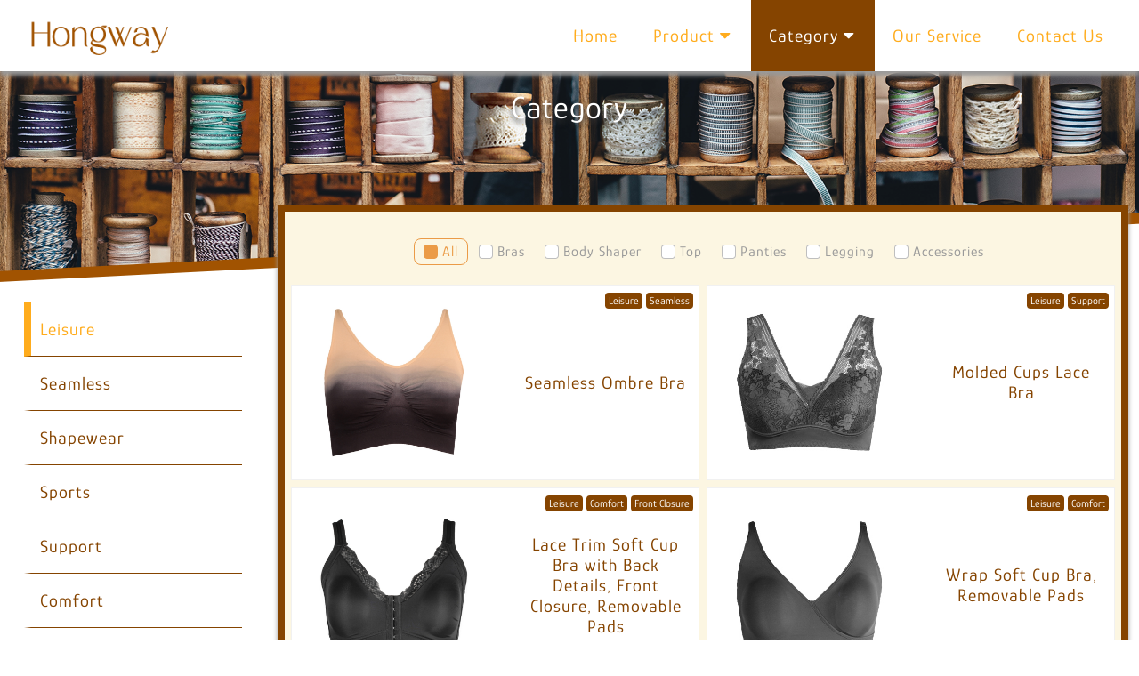

--- FILE ---
content_type: text/html; charset=UTF-8
request_url: https://hongway.hk/Category/Leisure
body_size: 39477
content:
<!DOCTYPE html>
    <html >
    <head>
    <title>Leisure - Category - LCT Hongway Corporation Limited</title>
	<meta http-equiv="X-UA-Compatible" content="IE=edge" />
    <meta name="viewport" content="width=device-width, initial-scale=1.0"> 
   <meta http-equiv="content-type" content="text/html; charset=utf-8" /><link rel="SHORTCUT ICON" href="https://hongway.hk/favicon.ico"/><link rel="ICON" href="https://hongway.hk/favicon.ico" type="image/x-icon"/> <meta name="viewport" content="width=device-width, initial-scale=1"/><meta name="keywords" content="Lingerie manufacturer, Camisole Manufacturer, Lingerie Supplier, Lingerie Exporter, Bodyshaper, Top, Panties, Bra, Legging, Bra accessories, Seamless, Shapewear, Sports Support" /><meta name="description" content="We are a lingerie manufacturer, started business in the year 1998. More than bras and panties, we are strong in doing all types of shapewears for customers in countries including the USA, Canada, UK, Australia, etc. We are experts in making all kinds of seamless products, not only from diverse yarns to functional yarns, and are able to design various jacquard structures in single or multi colors." /><meta name="robots" content="index, follow"/> <meta name="Copyright" content="Copyright © 2022 LCT Hongway Corporation Limited. All Rights Reserved."/><meta name="author" content="//hongway.hk/" /><meta property="og:title" content="Leisure - Category - LCT Hongway Corporation Limited"/> <meta property="og:type" content="website"/> <meta property="og:url" content="https://hongway.hk/Category/Leisure"/> <meta property="og:image" content="https://hongway.hk/userfile/product_cat/5fffcef7cfd65b4141c36de4e9045393.png"/> <meta property="og:site_name" content="LCT Hongway Corporation Limited"/> <meta property="og:description" content="We are a lingerie manufacturer, started business in the year 1998. More than bras and panties, we are strong in doing all types of shapewears for customers in countries including the USA, Canada, UK, Australia, etc. We are experts in making all kinds of seamless products, not only from diverse yarns to functional yarns, and are able to design various jacquard structures in single or multi colors."/>  <meta name="twitter:card" content="summary_large_image"><meta property="twitter:domain" content="hongway.hk"><meta property="twitter:url" content="https://hongway.hk/Category/Leisure"><meta name="twitter:title" content="LCT Hongway Corporation Limited"><meta name="twitter:description" content="We are a lingerie manufacturer, started business in the year 1998. More than bras and panties, we are strong in doing all types of shapewears for customers in countries including the USA, Canada, UK, Australia, etc. We are experts in making all kinds of seamless products, not only from diverse yarns to functional yarns, and are able to design various jacquard structures in single or multi colors."><meta name="twitter:image" content="https://hongway.hk/userfile/product_cat/5fffcef7cfd65b4141c36de4e9045393.png">
   <link media="all" type="text/css" rel="stylesheet" href="https://hongway.hk/static/core/bootstrap5/css/bootstrap.min.css"> <link media="all" type="text/css" rel="stylesheet" href="https://hongway.hk/static/core/font-awesome-4.5.0/css/font-awesome.min.css"> <link media="all" type="text/css" rel="stylesheet" href="https://hongway.hk/static/css/reset.css"> <link media="all" type="text/css" rel="stylesheet" href="https://hongway.hk/static/css/override.css"> <link media="all" type="text/css" rel="stylesheet" href="https://hongway.hk/static/css/mobile.css">  <script >var _tk="QQCSG5PKPHGhLSdYvC7nP7ezY6h8eyqiTCF3imfz";var root_path="/";var this_lang=1; </script><style   >  @font-face {  font-family: 'Glory';  font-style: italic;  font-weight: 400;  font-display: swap;  src: url(https://hongway.hk/static/font/Glory.woff2) format('woff2'), url(https://hongway.hk/static/font/Glory.ttf)  format('ttf'); } @font-face {  font-family: 'Glory';  font-style: normal;  font-weight: 700;   src: url(https://hongway.hk/static/font/Glory.woff2) format('woff2'), url(https://hongway.hk/static/font/Glory.ttf)  format('ttf'); }  @font-face {  font-family: 'Glory';  font-style: bold;  font-weight: 700;  font-display: swap;  src: url(https://hongway.hk/static/font/Glory.woff2) format('woff2'), url(https://hongway.hk/static/font/Glory.ttf)  format('ttf'); } *{ border:0px solid #f00}     *,.h1, .h2, .h3, .h4, .h5, .h6, h1, h2, h3, h4, h5, h6{ font-family:"Glory",  Arial,  "Microsoft Jhenghei","微軟正黑體",sans-serif;  letter-spacing:1px;    /*    font-feature-settings: 'lnum' 1;*/}   #product_base_cnt{  background-color:#FCF6E2 ; }  #flt_ul li a {   border-bottom: 1px solid #FCF6E2; }    </style>      <style>       #home_ppl{   max-width:1400px; }       #banner_cnt{background-image:url(https://hongway.hk/userfile/banner/a8b53faea266e451608086bf15bef8de.png);  -moz-background-size:cover;-webkit-background-size:cover;-o-background-size:cover;background-size:cover;background-repeat: no-repeat; background-position: 50% 100%;}@media all and (max-width: 768px){ #banner_cnt{height:200px;background-image:url(https://hongway.hk/userfile/banner/1d294ba635afd9c13ff7ef93d44785a5.jpg);  -moz-background-size:cover;-webkit-background-size:cover;-o-background-size:cover;background-size:cover;background-repeat: no-repeat; background-position: 50% 0%;position:relative; display:flex;flex-wrap: nowrap;align-items:center; justify-content: center; }}      </style>   
    </head>
 <body  class="product  " >

      <div id="fixArea"  ><a class=" btn btn-circle gotop "> <i class="fa fa-angle-up "></i></a></div><div id="nav_gap" class="  col-12 p0"></div>             <nav id="nav" class="navbar navbar-default   pos-rel lg1 ani   m2  " >     <div id="nav_top" > <div class=" li_lv1  " id="home_li">  <a id="logo_btn" href="https://hongway.hk" title="LCT Hongway Corporation Limited" >  <img src="https://hongway.hk/static/images/logo.png" class="img-fluid" alt="LCT Hongway Corporation Limited"/>  </a>    </div>  <ul id="mm1"  class="mm_class lg1"> <li class=" li_lv1  " ><a  class=" base_a font_tt" title="Home" href="https://hongway.hk"  >Home</a></li><li class="li_lv1 full_sub_li  " ><a  class=" base_a font_tt "  href="https://hongway.hk/Product"   title="Product">Product&nbsp; <i class="fa fa-caret-down"></i></a>  <div  class="full_sub_menu clearfix">   <ul  class="sub_nav clearfix">    <li class="    "><a class="font_tt"  href="https://hongway.hk/Product/Bras"    title="Bras - Product">Bras</a>  </li><li class="    "><a class="font_tt"  href="https://hongway.hk/Product/Body-Shaper"    title="Body Shaper - Product">Body Shaper</a>  </li><li class="    "><a class="font_tt"  href="https://hongway.hk/Product/Top"    title="Top - Product">Top</a>  </li><li class="    "><a class="font_tt"  href="https://hongway.hk/Product/Panties"    title="Panties - Product">Panties</a>  </li><li class="    "><a class="font_tt"  href="https://hongway.hk/Product/Legging"    title="Legging - Product">Legging</a>  </li><li class="    "><a class="font_tt"  href="https://hongway.hk/Product/Accessories"    title="Accessories - Product">Accessories</a>  </li>   </ul>  </div></li><li class="li_lv1 full_sub_li   active   " ><a  class=" base_a font_tt "  href="https://hongway.hk/Category"   title="Category">Category&nbsp; <i class="fa fa-caret-down"></i></a>  <div  class="full_sub_menu clearfix">   <ul  class="sub_nav clearfix">    <li class="  active   "><a class="font_tt"  href="https://hongway.hk/Category/Leisure"    title="Leisure - Category">Leisure</a> </li><li class="   "><a class="font_tt"  href="https://hongway.hk/Category/Seamless"    title="Seamless - Category">Seamless</a> </li><li class="   "><a class="font_tt"  href="https://hongway.hk/Category/Shapewear"    title="Shapewear - Category">Shapewear</a> </li><li class="   "><a class="font_tt"  href="https://hongway.hk/Category/Sports"    title="Sports - Category">Sports</a> </li><li class="   "><a class="font_tt"  href="https://hongway.hk/Category/Support"    title="Support - Category">Support</a> </li><li class="   "><a class="font_tt"  href="https://hongway.hk/Category/Comfort"    title="Comfort - Category">Comfort</a> </li><li class="   "><a class="font_tt"  href="https://hongway.hk/Category/Front-Closure"    title="Front Closure - Category">Front Closure</a> </li>   </ul>  </div></li> <li class=" li_lv1  " ><a  class=" base_a font_tt" title="Our Service" href="https://hongway.hk/Our-Service"  >Our Service</a></li> <li class=" li_lv1  " ><a  class=" base_a font_tt" title="Contact Us" href="https://hongway.hk/Contact-Us"  >Contact Us</a></li> </ul>     </div>           <div id="mb_cnt"> <a id="logo_btn_mb" href="https://hongway.hk" title="LCT Hongway Corporation Limited" >  <img src="https://hongway.hk/static/images/logo.png" class="img-fluid" alt="LCT Hongway Corporation Limited"/>  </a>     <button type="button"  id="mycart"  class="navbar-toggle collapsed   "  data-bs-toggle="collapse" href="#bs-navbar-collapse-1" role="button" aria-expanded="false" aria-controls="bs-navbar-collapse-1">    <i class="fa fa-bars"></i><i class="fa fa-chevron-up"></i>  </button>  <div class="collapse navbar-collapse  " id="bs-navbar-collapse-1">  <ul class="nav navbar-nav banner_nav   d-block  d-md-none" id="mb_nav">    <li class="first_r li_lv2   ">   <a class="a_lv0 font_tt"    href="https://hongway.hk"   title="Home"  >  Home    </a> </li>  <li class="first_r li_lv2 "> <div class="  mb_have_sub a_lv0">  <a class="font_tt"  href="https://hongway.hk/Product"    title="Product">Product </a>  <button class=" have_btn collapsed  " type="button"      data-parent="#mb_nav" data-bs-toggle="collapse" href="#cp_1_key" role="button" aria-expanded="false" aria-controls="cp_1_key"      title="Product">  <div class="arr_cnt"> <i class="fa fa-caret-right fs20"></i>   <i class="fa fa-caret-down fs20"><b class="hide">mk</b></i>   </div>  </button>   </div>    <ul id="cp_1_key" class="panel-collapse collapse clearfix " > <li  class="li_lv1      "><a class="base_a font_tt"   href="https://hongway.hk/Product/Bras"    title="Bras - Product">Bras</a> </li><li  class="li_lv1      "><a class="base_a font_tt"   href="https://hongway.hk/Product/Body-Shaper"    title="Body Shaper - Product">Body Shaper</a> </li><li  class="li_lv1      "><a class="base_a font_tt"   href="https://hongway.hk/Product/Top"    title="Top - Product">Top</a> </li><li  class="li_lv1      "><a class="base_a font_tt"   href="https://hongway.hk/Product/Panties"    title="Panties - Product">Panties</a> </li><li  class="li_lv1      "><a class="base_a font_tt"   href="https://hongway.hk/Product/Legging"    title="Legging - Product">Legging</a> </li><li  class="li_lv1      "><a class="base_a font_tt"   href="https://hongway.hk/Product/Accessories"    title="Accessories - Product">Accessories</a> </li></ul></li>  <li class="first_r li_lv2   active  "> <div class="  mb_have_sub a_lv0">  <a class="font_tt"  href="https://hongway.hk/Category"    title="Category">Category </a>  <button class=" have_btn collapsed  " type="button"      data-parent="#mb_nav" data-bs-toggle="collapse" href="#cp_2_key" role="button" aria-expanded="false" aria-controls="cp_2_key"      title="Category">  <div class="arr_cnt"> <i class="fa fa-caret-right fs20"></i>   <i class="fa fa-caret-down fs20"><b class="hide">mk</b></i>   </div>  </button>   </div>    <ul id="cp_2_key" class="panel-collapse collapse clearfix " > <li  class="li_lv1   active   "><a class="base_a font_tt"   href="https://hongway.hk/Category/Leisure"    title="Leisure - Category">Leisure</a> </li><li  class="li_lv1    "><a class="base_a font_tt"   href="https://hongway.hk/Category/Seamless"    title="Seamless - Category">Seamless</a> </li><li  class="li_lv1    "><a class="base_a font_tt"   href="https://hongway.hk/Category/Shapewear"    title="Shapewear - Category">Shapewear</a> </li><li  class="li_lv1    "><a class="base_a font_tt"   href="https://hongway.hk/Category/Sports"    title="Sports - Category">Sports</a> </li><li  class="li_lv1    "><a class="base_a font_tt"   href="https://hongway.hk/Category/Support"    title="Support - Category">Support</a> </li><li  class="li_lv1    "><a class="base_a font_tt"   href="https://hongway.hk/Category/Comfort"    title="Comfort - Category">Comfort</a> </li><li  class="li_lv1    "><a class="base_a font_tt"   href="https://hongway.hk/Category/Front-Closure"    title="Front Closure - Category">Front Closure</a> </li></ul></li>  <li class="first_r li_lv2   ">   <a class="a_lv0 font_tt"    href="https://hongway.hk/Our-Service"   title="Our Service"  >  Our Service    </a> </li>  <li class="first_r li_lv2   ">   <a class="a_lv0 font_tt"    href="https://hongway.hk/Contact-Us"   title="Contact Us"  >  Contact Us    </a> </li>   </ul>   </div>  </div>  </nav>
   <div  id="home_cnt_inner" class="  container col-12 col-12 lg1"> <div class="row" id="home_area"> <div  id="banner_cnt"   ><h1>Category</h1></div>  <div class="col-12" id="home_cst">&nbsp</div><div   id="home_ppl"><div    class="home"  id="home_ppl_cnt"><div id="product_base_cnt"><ul id="flt_ul"  class="inItem" ><li  class=" ani   active  "><a class="   "   href="https://hongway.hk/Category/Leisure"    title="Leisure - Category">Leisure</a> </li><li  class=" ani     "><a class="   "   href="https://hongway.hk/Category/Seamless"    title="Seamless - Category">Seamless</a> </li><li  class=" ani     "><a class="   "   href="https://hongway.hk/Category/Shapewear"    title="Shapewear - Category">Shapewear</a> </li><li  class=" ani     "><a class="   "   href="https://hongway.hk/Category/Sports"    title="Sports - Category">Sports</a> </li><li  class=" ani     "><a class="   "   href="https://hongway.hk/Category/Support"    title="Support - Category">Support</a> </li><li  class=" ani     "><a class="   "   href="https://hongway.hk/Category/Comfort"    title="Comfort - Category">Comfort</a> </li><li  class=" ani     "><a class="   "   href="https://hongway.hk/Category/Front-Closure"    title="Front Closure - Category">Front Closure</a> </li></ul>  <div   id="pflist_cnt" >  <label class="active"><input  class="form-check-input flist_opt_all" name="all" value="1" type="checkbox" checked="checked"  autocomplete="off"/>  All</label><label><input  class="form-check-input flist_opt" name="Bras" value="1" type="checkbox" autocomplete="off"/> Bras</label><label><input  class="form-check-input flist_opt" name="Body-Shaper" value="1" type="checkbox" autocomplete="off"/> Body Shaper</label><label><input  class="form-check-input flist_opt" name="Top" value="1" type="checkbox" autocomplete="off"/> Top</label><label><input  class="form-check-input flist_opt" name="Panties" value="1" type="checkbox" autocomplete="off"/> Panties</label><label><input  class="form-check-input flist_opt" name="Legging" value="1" type="checkbox" autocomplete="off"/> Legging</label><label><input  class="form-check-input flist_opt" name="Accessories" value="1" type="checkbox" autocomplete="off"/> Accessories</label>  </div>  <div class="row" id="pcat_item_all" >    <div class="col-6 pcat_item_cnt"><a class="pcat_item ani inItem have_hover" href="https://hongway.hk/Product/SB4172" title="Seamless Ombre Bra - Product"><span class="pimg_cnt"> <span class="covImg ani  pimg cp0" style="z-index:100; background-image:url(https://hongway.hk/userfile/product/a3cd5faa6ad988ec9df3b62d2aaeb0d7.jpg)" title="Seamless Ombre Bra"> </span> <span class="covImg ani  pimg cp1" style="z-index:99; background-image:url(https://hongway.hk/userfile/product/8d182189c3e3df27f7cf69360a3f68c9.jpg)" title="Seamless Ombre Bra"> </span>  </span> <b>Seamless Ombre Bra</b> <span class="sp_cnt"><span class="sp">Leisure</span><span class="sp">Seamless</span></span></a></div>    <div class="col-6 pcat_item_cnt"><a class="pcat_item ani inItem have_hover" href="https://hongway.hk/Product/B3819" title="Molded Cups Lace Bra - Product"><span class="pimg_cnt"> <span class="covImg ani  pimg cp0" style="z-index:100; background-image:url(https://hongway.hk/userfile/product/99a184164d61bc6d30e0a2f72e6ab11a.jpg)" title="Molded Cups Lace Bra"> </span> <span class="covImg ani  pimg cp1" style="z-index:99; background-image:url(https://hongway.hk/userfile/product/9d66174c8e623a67da3a9e93d9b34109.jpg)" title="Molded Cups Lace Bra"> </span>  </span> <b>Molded Cups Lace Bra</b> <span class="sp_cnt"><span class="sp">Leisure</span><span class="sp">Support</span></span></a></div>    <div class="col-6 pcat_item_cnt"><a class="pcat_item ani inItem have_hover" href="https://hongway.hk/Product/B4136" title="Lace Trim Soft Cup Bra with Back Details, Front Closure, Removable Pads - Product"><span class="pimg_cnt"> <span class="covImg ani  pimg cp0" style="z-index:100; background-image:url(https://hongway.hk/userfile/product/63b9ccf836936c9e7780572f45433821.jpg)" title="Lace Trim Soft Cup Bra with Back Details, Front Closure, Removable Pads"> </span> <span class="covImg ani  pimg cp1" style="z-index:99; background-image:url(https://hongway.hk/userfile/product/be36c3ef7788280c52d93efc57a5a863.jpg)" title="Lace Trim Soft Cup Bra with Back Details, Front Closure, Removable Pads"> </span>  </span> <b>Lace Trim Soft Cup Bra with Back Details, Front Closure, Removable Pads</b> <span class="sp_cnt"><span class="sp">Leisure</span><span class="sp">Comfort</span><span class="sp">Front Closure</span></span></a></div>    <div class="col-6 pcat_item_cnt"><a class="pcat_item ani inItem have_hover" href="https://hongway.hk/Product/B4152" title="Wrap Soft Cup Bra, Removable Pads - Product"><span class="pimg_cnt"> <span class="covImg ani  pimg cp0" style="z-index:100; background-image:url(https://hongway.hk/userfile/product/5ead45ac1371f34113244dadbd8cca20.jpg)" title="Wrap Soft Cup Bra, Removable Pads"> </span> <span class="covImg ani  pimg cp1" style="z-index:99; background-image:url(https://hongway.hk/userfile/product/3e42f7b78e376263bb5833709044a591.jpg)" title="Wrap Soft Cup Bra, Removable Pads"> </span>  </span> <b>Wrap Soft Cup Bra, Removable Pads</b> <span class="sp_cnt"><span class="sp">Leisure</span><span class="sp">Comfort</span></span></a></div>    <div class="col-6 pcat_item_cnt"><a class="pcat_item ani inItem have_hover" href="https://hongway.hk/Product/B4088" title="Seamless Jacquard Bra, Removable Pads - Product"><span class="pimg_cnt"> <span class="covImg ani  pimg cp0" style="z-index:100; background-image:url(https://hongway.hk/userfile/product/c0bbaf17539348c2f293d7ec87fb0e68.jpg)" title="Seamless Jacquard Bra, Removable Pads"> </span> <span class="covImg ani  pimg cp1" style="z-index:99; background-image:url(https://hongway.hk/userfile/product/60d1305b98993c9621555c5731751c8d.jpg)" title="Seamless Jacquard Bra, Removable Pads"> </span>  </span> <b>Seamless Jacquard Bra, Removable Pads</b> <span class="sp_cnt"><span class="sp">Leisure</span><span class="sp">Seamless</span><span class="sp">Comfort</span></span></a></div>    <div class="col-6 pcat_item_cnt"><a class="pcat_item ani inItem have_hover" href="https://hongway.hk/Product/SB3829" title="Seamless Knitted Jacquard Mesh Bra - Product"><span class="pimg_cnt"> <span class="covImg ani  pimg cp0" style="z-index:100; background-image:url(https://hongway.hk/userfile/product/f419022dd3d6d877d96b358e9ec575a8.jpg)" title="Seamless Knitted Jacquard Mesh Bra"> </span> <span class="covImg ani  pimg cp1" style="z-index:99; background-image:url(https://hongway.hk/userfile/product/6d74f0030126cc21b81a569d9e7723f6.jpg)" title="Seamless Knitted Jacquard Mesh Bra"> </span>  </span> <b>Seamless Knitted Jacquard Mesh Bra</b> <span class="sp_cnt"><span class="sp">Leisure</span><span class="sp">Seamless</span></span></a></div>    <div class="col-6 pcat_item_cnt"><a class="pcat_item ani inItem have_hover" href="https://hongway.hk/Product/P3628" title="Leopard Jacquard Mesh Panty - Product"><span class="pimg_cnt"> <span class="covImg ani  pimg cp0" style="z-index:100; background-image:url(https://hongway.hk/userfile/product/1674904ad276ed256ae1b10c92a489f8.jpg)" title="Leopard Jacquard Mesh Panty"> </span> <span class="covImg ani  pimg cp1" style="z-index:99; background-image:url(https://hongway.hk/userfile/product/ba43068009e66da3fb41e84a0b0ea43b.jpg)" title="Leopard Jacquard Mesh Panty"> </span>  </span> <b>Leopard Jacquard Mesh Panty</b> <span class="sp_cnt"><span class="sp">Leisure</span><span class="sp">Comfort</span></span></a></div>    <div class="col-6 pcat_item_cnt"><a class="pcat_item ani inItem have_hover" href="https://hongway.hk/Product/P2598" title="Seamfree Panty - Product"><span class="pimg_cnt"> <span class="covImg ani  pimg cp0" style="z-index:100; background-image:url(https://hongway.hk/userfile/product/66c383839f347f5dbebb182a4db69e6c.jpg)" title="Seamfree Panty"> </span> <span class="covImg ani  pimg cp1" style="z-index:99; background-image:url(https://hongway.hk/userfile/product/4748077665a46b80c093afcdbf7c3ec0.jpg)" title="Seamfree Panty"> </span>  </span> <b>Seamfree Panty</b> <span class="sp_cnt"><span class="sp">Leisure</span></span></a></div>    <div class="col-6 pcat_item_cnt"><a class="pcat_item ani inItem have_hover" href="https://hongway.hk/Product/P2385" title="Lace Brief - Product"><span class="pimg_cnt"> <span class="covImg ani  pimg cp0" style="z-index:100; background-image:url(https://hongway.hk/userfile/product/52ead3d6c21c58457dfb635782835ace.jpg)" title="Lace Brief"> </span> <span class="covImg ani  pimg cp1" style="z-index:99; background-image:url(https://hongway.hk/userfile/product/3c42ef7c7a7f5faf8a3386a8cf1009ce.jpg)" title="Lace Brief"> </span>  </span> <b>Lace Brief</b> <span class="sp_cnt"><span class="sp">Leisure</span><span class="sp">Comfort</span></span></a></div>    <div class="col-6 pcat_item_cnt"><a class="pcat_item ani inItem have_hover" href="https://hongway.hk/Product/B4110" title="Lace Trim Soft Cup Bras with Removable Pads - Product"><span class="pimg_cnt"> <span class="covImg ani  pimg cp0" style="z-index:100; background-image:url(https://hongway.hk/userfile/product/33f73ec95c5e3906db06675663564779.jpg)" title="Lace Trim Soft Cup Bras with Removable Pads"> </span> <span class="covImg ani  pimg cp1" style="z-index:99; background-image:url(https://hongway.hk/userfile/product/841dcf1353b590bd132b1e82e60e2a5f.jpg)" title="Lace Trim Soft Cup Bras with Removable Pads"> </span>  </span> <b>Lace Trim Soft Cup Bras with Removable Pads</b> <span class="sp_cnt"><span class="sp">Leisure</span><span class="sp">Comfort</span></span></a></div>    <div class="col-6 pcat_item_cnt"><a class="pcat_item ani inItem have_hover" href="https://hongway.hk/Product/B4111" title="Soft Cup Bra Front Closure with Removable Pads - Product"><span class="pimg_cnt"> <span class="covImg ani  pimg cp0" style="z-index:100; background-image:url(https://hongway.hk/userfile/product/7f34b7c8558625667f56a057b745068b.jpg)" title="Soft Cup Bra Front Closure with Removable Pads"> </span> <span class="covImg ani  pimg cp1" style="z-index:99; background-image:url(https://hongway.hk/userfile/product/35e3e3c190ea03a622d7d424414e89c3.jpg)" title="Soft Cup Bra Front Closure with Removable Pads"> </span>  </span> <b>Soft Cup Bra Front Closure with Removable Pads</b> <span class="sp_cnt"><span class="sp">Leisure</span><span class="sp">Comfort</span><span class="sp">Front Closure</span></span></a></div>    <div class="col-6 pcat_item_cnt"><a class="pcat_item ani inItem have_hover" href="https://hongway.hk/Product/B4113" title="Soft Cup Bras with Padded Straps, Removable Pads - Product"><span class="pimg_cnt"> <span class="covImg ani  pimg cp0" style="z-index:100; background-image:url(https://hongway.hk/userfile/product/0c39bfa2c77bbbc1a357d6fd86fb5535.jpg)" title="Soft Cup Bras with Padded Straps, Removable Pads"> </span> <span class="covImg ani  pimg cp1" style="z-index:99; background-image:url(https://hongway.hk/userfile/product/04b3a11e9bd81052253203106366f045.jpg)" title="Soft Cup Bras with Padded Straps, Removable Pads"> </span>  </span> <b>Soft Cup Bras with Padded Straps, Removable Pads</b> <span class="sp_cnt"><span class="sp">Leisure</span><span class="sp">Comfort</span></span></a></div>    <div class="col-6 pcat_item_cnt"><a class="pcat_item ani inItem have_hover" href="https://hongway.hk/Product/B4138" title="Jacquard Soft Cup Bras with Front Closure, Removable Pads - Product"><span class="pimg_cnt"> <span class="covImg ani  pimg cp0" style="z-index:100; background-image:url(https://hongway.hk/userfile/product/f04dccd2116f1e56c6c49b07717037bb.jpg)" title="Jacquard Soft Cup Bras with Front Closure, Removable Pads"> </span> <span class="covImg ani  pimg cp1" style="z-index:99; background-image:url(https://hongway.hk/userfile/product/1fde29518996530eed0dbac092ba9230.jpg)" title="Jacquard Soft Cup Bras with Front Closure, Removable Pads"> </span>  </span> <b>Jacquard Soft Cup Bras with Front Closure, Removable Pads</b> <span class="sp_cnt"><span class="sp">Leisure</span><span class="sp">Comfort</span><span class="sp">Front Closure</span></span></a></div>    <div class="col-6 pcat_item_cnt"><a class="pcat_item ani inItem have_hover" href="https://hongway.hk/Product/B4143" title="Soft Cup Bra with Mesh Inset, Front Closure, Removable Pads - Product"><span class="pimg_cnt"> <span class="covImg ani  pimg cp0" style="z-index:100; background-image:url(https://hongway.hk/userfile/product/1f69e02313e7ab81676720868cbb0916.jpg)" title="Soft Cup Bra with Mesh Inset, Front Closure, Removable Pads"> </span> <span class="covImg ani  pimg cp1" style="z-index:99; background-image:url(https://hongway.hk/userfile/product/df68047f17f7ad8f400d5681cd7b23be.jpg)" title="Soft Cup Bra with Mesh Inset, Front Closure, Removable Pads"> </span>  </span> <b>Soft Cup Bra with Mesh Inset, Front Closure, Removable Pads</b> <span class="sp_cnt"><span class="sp">Leisure</span><span class="sp">Comfort</span><span class="sp">Front Closure</span></span></a></div>    <div class="col-6 pcat_item_cnt"><a class="pcat_item ani inItem have_hover" href="https://hongway.hk/Product/P3453" title="Seamfree Lace Panty - Product"><span class="pimg_cnt"> <span class="covImg ani  pimg cp0" style="z-index:100; background-image:url(https://hongway.hk/userfile/product/f5c07114f249f748343debbeb4406ef3.jpg)" title="Seamfree Lace Panty"> </span> <span class="covImg ani  pimg cp1" style="z-index:99; background-image:url(https://hongway.hk/userfile/product/158420dc479e9c2685a76db1dec08f2b.jpg)" title="Seamfree Lace Panty"> </span>  </span> <b>Seamfree Lace Panty</b> <span class="sp_cnt"><span class="sp">Leisure</span><span class="sp">Comfort</span></span></a></div>    <div class="col-6 pcat_item_cnt"><a class="pcat_item ani inItem have_hover" href="https://hongway.hk/Product/ST1845P" title="Printed Seamless Thong - Product"><span class="pimg_cnt"> <span class="covImg ani  pimg cp0" style="z-index:100; background-image:url(https://hongway.hk/userfile/product/7219ab760b396eb2b84cb373ecc079e2.jpg)" title="Printed Seamless Thong"> </span> <span class="covImg ani  pimg cp1" style="z-index:99; background-image:url(https://hongway.hk/userfile/product/80871cd45b68be1628e32cf2667b2318.jpg)" title="Printed Seamless Thong"> </span>  </span> <b>Printed Seamless Thong</b> <span class="sp_cnt"><span class="sp">Leisure</span><span class="sp">Seamless</span></span></a></div>    <div class="col-6 pcat_item_cnt"><a class="pcat_item ani inItem have_hover" href="https://hongway.hk/Product/B2486" title="Molded Cups with Lace - Product"><span class="pimg_cnt"> <span class="covImg ani  pimg cp0" style="z-index:100; background-image:url(https://hongway.hk/userfile/product/cf0374f049def2a83b9dbaf05d642faa.jpg)" title="Molded Cups with Lace"> </span> <span class="covImg ani  pimg cp1" style="z-index:99; background-image:url(https://hongway.hk/userfile/product/e557accb9e96f270c96e472a2f2697e9.jpg)" title="Molded Cups with Lace"> </span>  </span> <b>Molded Cups with Lace</b> <span class="sp_cnt"><span class="sp">Leisure</span><span class="sp">Support</span></span></a></div>    <div class="col-6 pcat_item_cnt"><a class="pcat_item ani inItem have_hover" href="https://hongway.hk/Product/SB3943" title="Seamless Bra with Lace Inset, Removable Pads - Product"><span class="pimg_cnt"> <span class="covImg ani  pimg cp0" style="z-index:100; background-image:url(https://hongway.hk/userfile/product/e4b8fca1c79c284eeb09a7d325086c08.jpg)" title="Seamless Bra with Lace Inset, Removable Pads"> </span> <span class="covImg ani  pimg cp1" style="z-index:99; background-image:url(https://hongway.hk/userfile/product/7ef3dc92bd80ea9417b24b4acbce15be.jpg)" title="Seamless Bra with Lace Inset, Removable Pads"> </span>  </span> <b>Seamless Bra with Lace Inset, Removable Pads</b> <span class="sp_cnt"><span class="sp">Leisure</span><span class="sp">Seamless</span><span class="sp">Comfort</span></span></a></div>    <div class="col-6 pcat_item_cnt"><a class="pcat_item ani inItem have_hover" href="https://hongway.hk/Product/SB3802J2" title="Seamless 2 tone Jacquard Bra, Removable Pads - Product"><span class="pimg_cnt"> <span class="covImg ani  pimg cp0" style="z-index:100; background-image:url(https://hongway.hk/userfile/product/3cda6374dfe45e20e4e59f2e4c40585c.jpg)" title="Seamless 2 tone Jacquard Bra, Removable Pads"> </span> <span class="covImg ani  pimg cp1" style="z-index:99; background-image:url(https://hongway.hk/userfile/product/a49809a6b60ecc2c5f1e8e0c99432e56.jpg)" title="Seamless 2 tone Jacquard Bra, Removable Pads"> </span>  </span> <b>Seamless 2 tone Jacquard Bra, Removable Pads</b> <span class="sp_cnt"><span class="sp">Leisure</span><span class="sp">Seamless</span><span class="sp">Sports</span></span></a></div>    <div class="col-6 pcat_item_cnt"><a class="pcat_item ani inItem have_hover" href="https://hongway.hk/Product/B3973" title="Soft Cup Bra with Lace Inset, Removable Pads - Product"><span class="pimg_cnt"> <span class="covImg ani  pimg cp0" style="z-index:100; background-image:url(https://hongway.hk/userfile/product/039ac1b9f538bbd9e74a528198b01b6e.jpg)" title="Soft Cup Bra with Lace Inset, Removable Pads"> </span> <span class="covImg ani  pimg cp1" style="z-index:99; background-image:url(https://hongway.hk/userfile/product/0ad63c5dbda02c9d31cef40db3695c6b.jpg)" title="Soft Cup Bra with Lace Inset, Removable Pads"> </span>  </span> <b>Soft Cup Bra with Lace Inset, Removable Pads</b> <span class="sp_cnt"><span class="sp">Leisure</span><span class="sp">Mastectomy</span><span class="sp">Comfort</span></span></a></div>    <div class="col-6 pcat_item_cnt"><a class="pcat_item ani inItem have_hover" href="https://hongway.hk/Product/SB3721J" title="Seamless Camo Jacquard UW Bandeau - Product"><span class="pimg_cnt"> <span class="covImg ani  pimg cp0" style="z-index:100; background-image:url(https://hongway.hk/userfile/product/f61f9a10dfffb6513b963cf43775a5e5.jpg)" title="Seamless Camo Jacquard UW Bandeau"> </span> <span class="covImg ani  pimg cp1" style="z-index:99; background-image:url(https://hongway.hk/userfile/product/3751308565cd6b7f02398ebce6eaa3b3.jpg)" title="Seamless Camo Jacquard UW Bandeau"> </span>  </span> <b>Seamless Camo Jacquard UW Bandeau</b> <span class="sp_cnt"><span class="sp">Leisure</span><span class="sp">Seamless</span></span></a></div>    <div class="col-6 pcat_item_cnt"><a class="pcat_item ani inItem have_hover" href="https://hongway.hk/Product/B3894A" title="Seamless Bra, Removable Pads - Product"><span class="pimg_cnt"> <span class="covImg ani  pimg cp0" style="z-index:100; background-image:url(https://hongway.hk/userfile/product/4cb17e4c6a29f2907307a18e21f035ac.jpg)" title="Seamless Bra, Removable Pads"> </span> <span class="covImg ani  pimg cp1" style="z-index:99; background-image:url(https://hongway.hk/userfile/product/6f3f8869455d05117ba94e7288c62e2f.jpg)" title="Seamless Bra, Removable Pads"> </span>  </span> <b>Seamless Bra, Removable Pads</b> <span class="sp_cnt"><span class="sp">Leisure</span><span class="sp">Comfort</span></span></a></div>    <div class="col-6 pcat_item_cnt"><a class="pcat_item ani inItem have_hover" href="https://hongway.hk/Product/CA1635" title="Nursing Cami - Product"><span class="pimg_cnt"> <span class="covImg ani  pimg cp0" style="z-index:100; background-image:url(https://hongway.hk/userfile/product/df86204a0fed5f718fe1beb4de3e56ef.jpg)" title="Nursing Cami"> </span> <span class="covImg ani  pimg cp1" style="z-index:99; background-image:url(https://hongway.hk/userfile/product/28b182e4a45a25c67c23a005a34bb4c4.jpg)" title="Nursing Cami"> </span>  </span> <b>Nursing Cami</b> <span class="sp_cnt"><span class="sp">Leisure</span><span class="sp">Comfort</span></span></a></div>    <div class="col-6 pcat_item_cnt"><a class="pcat_item ani inItem have_hover" href="https://hongway.hk/Product/SCT3218" title="Seamless Tank Top Embroidery Back Detail, Removable Pads - Product"><span class="pimg_cnt"> <span class="covImg ani  pimg cp0" style="z-index:100; background-image:url(https://hongway.hk/userfile/product/153195c99f5e89169b214a245c9d5231.jpg)" title="Seamless Tank Top Embroidery Back Detail, Removable Pads"> </span> <span class="covImg ani  pimg cp1" style="z-index:99; background-image:url(https://hongway.hk/userfile/product/d9af4d05bf0cc67906da3480dd6f0078.jpg)" title="Seamless Tank Top Embroidery Back Detail, Removable Pads"> </span>  </span> <b>Seamless Tank Top Embroidery Back Detail, Removable Pads</b> <span class="sp_cnt"><span class="sp">Leisure</span><span class="sp">Seamless</span></span></a></div>    <div class="col-6 pcat_item_cnt"><a class="pcat_item ani inItem have_hover" href="https://hongway.hk/Product/CP3752" title="Cushion Straps Cami with Hidden Molded Cups - Product"><span class="pimg_cnt"> <span class="covImg ani  pimg cp0" style="z-index:100; background-image:url(https://hongway.hk/userfile/product/666e83ed9d4bbbf8183fceb19b322d68.jpg)" title="Cushion Straps Cami with Hidden Molded Cups"> </span> <span class="covImg ani  pimg cp1" style="z-index:99; background-image:url(https://hongway.hk/userfile/product/75428f7ff24fbd1d1d67fd596a078d15.jpg)" title="Cushion Straps Cami with Hidden Molded Cups"> </span>  </span> <b>Cushion Straps Cami with Hidden Molded Cups</b> <span class="sp_cnt"><span class="sp">Leisure</span><span class="sp">Comfort</span></span></a></div>    <div class="col-6 pcat_item_cnt"><a class="pcat_item ani inItem have_hover" href="https://hongway.hk/Product/L3224" title="Yoga Pants - Product"><span class="pimg_cnt"> <span class="covImg ani  pimg cp0" style="z-index:100; background-image:url(https://hongway.hk/userfile/product/f9bc10553ba882d321e4bf53894ea789.jpg)" title="Yoga Pants"> </span> <span class="covImg ani  pimg cp1" style="z-index:99; background-image:url(https://hongway.hk/userfile/product/c167ae26d553c700536814c91ffc2436.jpg)" title="Yoga Pants"> </span>  </span> <b>Yoga Pants</b> <span class="sp_cnt"><span class="sp">Leisure</span><span class="sp">Sports</span></span></a></div>    <div class="col-6 pcat_item_cnt"><a class="pcat_item ani inItem have_hover" href="https://hongway.hk/Product/L3460" title="Hi Waist Legging - Product"><span class="pimg_cnt"> <span class="covImg ani  pimg cp0" style="z-index:100; background-image:url(https://hongway.hk/userfile/product/b3e2a2e33e2c89585632445cf3049540.jpg)" title="Hi Waist Legging"> </span> <span class="covImg ani  pimg cp1" style="z-index:99; background-image:url(https://hongway.hk/userfile/product/179dbbe13d95077a9f22d0459150f075.jpg)" title="Hi Waist Legging"> </span>  </span> <b>Hi Waist Legging</b> <span class="sp_cnt"><span class="sp">Leisure</span><span class="sp">Sports</span></span></a></div>    <div class="col-6 pcat_item_cnt"><a class="pcat_item ani inItem have_hover" href="https://hongway.hk/Product/SHL3552" title="Seamless Yoga Pant - Product"><span class="pimg_cnt"> <span class="covImg ani  pimg cp0" style="z-index:100; background-image:url(https://hongway.hk/userfile/product/8d4b481faf2220d385c5d00d24996521.jpg)" title="Seamless Yoga Pant"> </span> <span class="covImg ani  pimg cp1" style="z-index:99; background-image:url(https://hongway.hk/userfile/product/963d1677c9771274fdc58d4bdb1aac3d.jpg)" title="Seamless Yoga Pant"> </span>  </span> <b>Seamless Yoga Pant</b> <span class="sp_cnt"><span class="sp">Leisure</span><span class="sp">Seamless</span><span class="sp">Sports</span></span></a></div>    <div class="col-6 pcat_item_cnt"><a class="pcat_item ani inItem have_hover" href="https://hongway.hk/Product/SL3875" title="Seamless Stripping Legging - Product"><span class="pimg_cnt"> <span class="covImg ani  pimg cp0" style="z-index:100; background-image:url(https://hongway.hk/userfile/product/82d227ac11b17e2898d36b1d60e7ee20.jpg)" title="Seamless Stripping Legging"> </span> <span class="covImg ani  pimg cp1" style="z-index:99; background-image:url(https://hongway.hk/userfile/product/c8ebded88e9db06b20989d6c9b64da03.jpg)" title="Seamless Stripping Legging"> </span>  </span> <b>Seamless Stripping Legging</b> <span class="sp_cnt"><span class="sp">Leisure</span><span class="sp">Seamless</span></span></a></div>  </div>  </div></div><div  class="home" id="side_mn" ><ul id="side_ul" class="ptype"><li  class=" ani   active  "><a class="   "   href="https://hongway.hk/Category/Leisure"    title="Leisure - Category">Leisure</a> </li><li  class=" ani     "><a class="   "   href="https://hongway.hk/Category/Seamless"    title="Seamless - Category">Seamless</a> </li><li  class=" ani     "><a class="   "   href="https://hongway.hk/Category/Shapewear"    title="Shapewear - Category">Shapewear</a> </li><li  class=" ani     "><a class="   "   href="https://hongway.hk/Category/Sports"    title="Sports - Category">Sports</a> </li><li  class=" ani     "><a class="   "   href="https://hongway.hk/Category/Support"    title="Support - Category">Support</a> </li><li  class=" ani     "><a class="   "   href="https://hongway.hk/Category/Comfort"    title="Comfort - Category">Comfort</a> </li><li  class=" ani     "><a class="   "   href="https://hongway.hk/Category/Front-Closure"    title="Front Closure - Category">Front Closure</a> </li></ul></div> </div></div></div> 
  <div id="footer_cnt"><div class="foot_tx"><div class="foot_icon"><img src="https://hongway.hk/static/images/logo_foot.png" class="img-fluid" alt="Leisure - Category - LCT Hongway Corporation Limited"/></div><p>Copyright © 2022 LCT Hongway Corporation Limited. All Rights Reserved.</p></div></div>
     <script type="text/javascript" src="https://hongway.hk/js/js.lang.js"></script>
  <script src="https://hongway.hk/static/core/jquery-3.6.0.min.js"></script>
  <script src="https://hongway.hk/static/core/jquery.easing.min.js"></script> 
  <script src="https://hongway.hk/static/core/popper.min.js"></script>
  
  <script src="https://hongway.hk/static/core/bootstrap5/js/bootstrap.min.js"></script>  <script src="https://hongway.hk/static/core/js.myjs.js"></script> <link rel="stylesheet" type="text/css" href="https://hongway.hk/static/core/lity/dist/lity.min.css" />   <script type="text/javascript"  src="https://hongway.hk/static/core/lity/dist/lity.min.js"></script><script >$(document).on("click", "[data-lightbox]", lity);</script>        <script src="https://hongway.hk/static/js.lg.js"></script> <script >var bFunc = new $.baseFunc($("#pflist_cnt"));bFunc.flistSetup("type","Leisure"); </script> 
</body></html>

--- FILE ---
content_type: text/css
request_url: https://hongway.hk/static/css/reset.css
body_size: 7604
content:
@mixin clearfix() {
  &::after {
    display: block;
    content: "";
    clear: both;
  }
}
a{ text-decoration: none;}
*, button{ outline:0;}
button:focus {outline:0;}
textarea:focus,
input[type="text"]:focus,
input[type="password"]:focus,
input[type="datetime"]:focus,
input[type="datetime-local"]:focus,
input[type="date"]:focus,
input[type="month"]:focus,
input[type="time"]:focus,
input[type="week"]:focus,
input[type="number"]:focus,
input[type="email"]:focus,
input[type="url"]:focus,
input[type="search"]:focus,
input[type="tel"]:focus,
input[type="color"]:focus,
.uneditable-input:focus {   
  border-color:0;
  box-shadow: 0 0px 0px rgba(0, 0, 0, 0) inset;
  outline: 0 none;
}
.form-select,
.form-check-input,
.form-control:focus { 
  outline: none !important;
  box-shadow: none !important;
}  

.p0{ padding:0; }
.m0{ margin:0;}
.m5{ margin:5px;}
.m10{ margin:10px;} 
.p5{ padding:5px}
.p10{ padding:10px}
.p15{ padding:15px}
.p20{ padding:20px}

 .pb5{ padding-bottom:5px;}
 .pb10{ padding-bottom:10px;}
 .pb20{ padding-bottom:20px;}

 .mb5{ margin-bottom:5px;}
 .mb10{ margin-bottom:10px;}
 .mb20{ margin-bottom:20px;}

 .mt5{ margin-top:5px;}
 .mt10{ margin-top:10px;}
 .mt20{ margin-top:20px;}
 .ma0{ margin:0 auto;}
 
 .pt0{ padding-top:0;}
 .pb0{ padding-bottom:0;}
 
.text-white {    color: #fff ;}
.text-red {    color: #f00;}
.text-btn {
    color: #0089b8;
} 

 .text-blue{ color:#0d31a2}
 .text-dblue{ color:#009dcd}
 .text-dred{ color:#a30d14}
 .text-og{ color:#fb9839}
 .text-grey{ color:#444}
 .text-lgrey{ color:#999}
 .text-dgrey{ color:#222}
 .text-black{ color:#000;}
.text-primary {
    color: #016081;
}
 .text-orange{ color:#ff9b1a;}
 .text-orange.lock:hover{ color: #ff9b1a;}
 .text-green{ color:#0ed5aa;}
 .text-dgreen{ color:#227a45;}
 
 
 .btn-primary{ background-color:#0d31a2 !important;}
  .fs32{
    font-size: 32px;
}

 .fs24{
    font-size: 24px;
}

.fs22{
    font-size: 22px;
}
.fs20{
    font-size: 20px;
}
.fs18{
    font-size: 18px;
}


.fs12{
    font-size: 12px;
}
.fs14{
    font-size: 14px;
}

.fs16 {   font-size: 16px;}
.bold{ font-weight:bold}

  a:hover{ text-decoration:none}
  
.mbtn,
.ani{

 -webkit-transition: all .3s ease-in-out;
    -moz-transition: all .3s ease-in-out;
    transition: all .3s ease-in-out;}
	
.mbtn.hover{ opacity:0.7;}

.cross{ text-decoration: line-through}
.noupp{ text-transform:none}
.hide{ display:none !important} 
.itc{ font-style:italic}

.pos-rel{ position:relative}

.covImg { 
 -moz-background-size:cover;
-webkit-background-size:cover;
-o-background-size:cover;
background-size:cover;
background-repeat: no-repeat;
display:block;
background-position: 50% 50%;
position:relative; 
} 

.cntImg { 
 -moz-background-size:contain;
-webkit-background-size:contain;
-o-background-size:contain;
background-size:contain;
background-repeat: no-repeat;
display:block;
background-position: 50% 50%;
position:relative; 
} 
.cntImg.bps_bottom,
.covImg.bps_bottom{background-position: 50% 100%;}
 
 .lodingDiv{     
 	width:100%; height:100%;
  position:absolute; top:0; left:0;
  background:rgba(255,255,255,0.95) url(../images/loading.gif) no-repeat 50% 45%;
  z-index:700;
}
.fulodingDiv{     
 	width:100%; height:100%;
  position:fixed; top:0; left:0;
  background:rgba(255,255,255,0.95) url(../images/loading.gif) no-repeat 50% 45%;
  z-index:8000;
}


.admin_box{ position:fixed; left:5px; top:5px; display:block; z-index:50000000;
background:rgba(0,0,0,.8);
padding:3px 5px 3px 14px; 
border-radius:8px;
color:#fff; line-height:30px;
font-size:12px;
}
.admin_box .btn{border-radius:8px; color:#fff; background:#217500; margin:0 0 0 5px; padding:2px 5px 2px 5px; font-size:12px;}
.admin_box .btn:hover{ color:#fff !important; opacity:0.7}


#fixArea{ position:fixed; z-index:5000; bottom:0; right:0px; display:block; height:80px; width:40px; border:0px solid #f0f;
 -ms-filter: "progid:DXImageTransform.Microsoft.Alpha(Opacity=0)";
 filter: alpha(opacity=0);
 -moz-opacity:0;
 -khtml-opacity: 0;
 opacity:0;
}
#fixArea.on{ -ms-filter: "progid:DXImageTransform.Microsoft.Alpha(Opacity=100)";
 filter: alpha(opacity=100);
 -moz-opacity:1;
 -khtml-opacity: 1;
 opacity:1;
}
#fixArea a{background: rgba(44,44,44,.2); padding:0; } 

#fixArea a i{ color:#fff; width:40px; height:50px; text-align:center; line-height:50px; font-size:32px; }

#fixArea{ 
 -webkit-transition: all .2s ease-in-out;
 -moz-transition: all .2s ease-in-out;	
 transition: all .2s ease-in-out;}
 
  
#ck_pop{ position:fixed; width:100%; bottom:0; left:0; height:auto; display:block; z-index:14000; border:1px solid #ccc; background:rgba(0,0,0,0.7);}
#ck_pop p{ padding:10px 30px 10px 10px; font-size:16px; color:#fff;}
#ck_pop #ckbtn{ position:absolute; top:5px; right:10px; color:#fff; cursor:pointer}

.last_item{ visibility:hidden}


.cusModal{}

.cusModal.nohead .modal-header{ border:0; padding:15px 15px 0 0}
.cusModal.nohead .modal-body{  padding:0 15px 25px 25px} 
.cusModal .modal-content{ 
border-radius:0; border:4px solid rgba(255,255,255,.3) }


/*------------------------------MOdal-------------------------------------*/ 

#myModal .modal-dialog{ height:100%; width:100%; overflow-y:auto; display:flex;flex-wrap: nowrap;
 justify-content: center; align-items:center; margin:0 auto 0 auto;}
#myModal .modal-content{ /*margin-bottom:10vh;*/ padding:0 0 0 0; margin:0}
 #myModal .modal-header{ padding:8px 10px 0 0; border:0;}
 #myModal .modal-header.have_tt{  background:var(--purplecc);color:#fff;  padding:0 20px 10px 20px; margin:0 0 0 0; border:0;}
  #myModal .modal-header.have_tt  .modal-title{padding:10px 0 15px 0; font-weight:bold;} 
  
 #myModal .modal-header.have_tt.del_header{ background:var(--brow); padding:0px 20px 0 20px; border:0;  }
  #myModal .modal-header.have_tt.del_header  .modal-title{padding:15px 0 15px 0; font-weight: normal;color:#fff} 
  
 #myModal .modal-header.have_tt.pd0{ padding:10px 20px 0 30px; border:0;}
  /*
   #myModal .modal-header.have_tt.del_header   .btn-close:hover,
   #myModal .modal-header.have_tt.del_header  .btn-close{ color:#fff; opacity:1;}
   */
   
   #myModal .modal-header  .btn-myclose{ overflow:hidden; position:relative; background:0; width:32px; height:32px; opacity:1; display:inline-block}
   #myModal .modal-header  .btn-myclose .d2,
   #myModal .modal-header  .btn-myclose .d1{ position:absolute;  display:inline-block; width:20px; height:1px; border-bottom:1px solid #fff; background:#fff;}
 	#myModal .modal-header  .btn-myclose .d1{ top:16px; left:8px;  transform: rotate(45deg);}
	#myModal .modal-header  .btn-myclose .d2{top:16px; left:8px;   transform: rotate(-45deg);}
   #myModal .modal-header.del_header   .btn-myclose .d2,
   #myModal .modal-header.del_header   .btn-myclose .d1{ border-bottom:1px solid #fff; background:#fff; }
   
 #myModal .modal-footer{ padding:10px 0 10px 0; border:0;
 display:flex; flex-wrap: nowrap;
 justify-content:center; align-items:center;
 }
 #myModal .modal-body{ padding:0px 0 0 0; border:0;max-height:80vh; overflow-y:auto;}
 #myModal #aj_table_cnt{max-height:calc(70vh - 90px); overflow:auto} 
 
  #myModal  .modal-content video{ display:block; position: bottom}/*
  #myModal  .modal-content {
  position: relative;
  display: flex;
  flex-direction: column;
  width: 100%;
  pointer-events: auto;
  background-color: #fff;
  background-clip: padding-box;
  border:0;
  border-radius:0;
  outline: 0;
}*/

 
  table.list_table.have_scl{ width:calc(100% - 19px); }
 #res_cnt #list_table_cnt.popup{ max-height:calc(70vh - 200px); overflow-y: scroll;}
/*------------------------------MOdal-------------------------------------*/

--- FILE ---
content_type: text/css
request_url: https://hongway.hk/static/css/override.css
body_size: 18897
content:
 :root {
  --basecc: #48535B;
  --maxw: 1280px;
  --navh: 200px;
  --footerh: 280px;
  --dech: 180px;
  --minw: 1024px; 
  --org: #ffac1d;
  --brow: #854400;
  --browcc: #eb9b47;
	--redcc:#cd2828;
	
	--lblue:#e3ecff;
	--lblue_tt:#0050FF;
	--lred:#ffece3;
	--lred_tt:#FF3B00; 
	--lgreen:#eaf5e9;
	--lgreen_tt:#0DA700;
}
/*
var(--maxw)
var(--brow)
*/


body{ max-width:1920px; margin:0 auto;
min-height:100vh; 
 
  padding:0;

  position: relative;
color: #555555;
font-size:16px; 


  overflow: auto; 
 
position:relative;
background:#ffffff ;
 

} 

 
*{ /*border-radius:0 !important;*/}
a,button{ outline:0;}
.btn-link,
a{ color:var(--brow)}
.btn-link:hover,
a:hover{ color:var(--brow)}
body.inner{ 
min-height:100vh;  
} 


body.inner #section_footer{ position:absolute; left:0; bottom:0; height:60px; width:100%; overflow:hidden; z-index:1;
}
.btn.active.focus, .btn.active:focus, .btn.focus, .btn.focus:active, .btn:active:focus, .btn:focus,
.btn-check:focus + .btn-info, .btn-info:focus { 
  box-shadow: 0 0 0 0;
}

.nouline{ text-decoration:none}
.container {
    max-width: 1280px;  
}

.container.inn {
    max-width: 1140px;  
}
.container.inn2 {
    max-width: 1400px;  
}


section{ margin:0; padding:0; }
.section_p{ padding:25px 25px 40px 25px; margin:0 0 0 0;
}

body.home{


}

.btn{ border-radius: 0 !important;}

.inner.modal-open  #nav,
.home.modal-open  #nav{z-index:900;}

#home_cnt_inner{  padding:0 0 0 0;margin:0; width:100%; min-height:calc(100vh - var(--dech));
  display:flex;
flex-wrap: wrap;
 justify-content: center;
 align-items:flex-start;
 
  
position:relative;
max-width:100%; 
background:0;
z-index:10;

}

/*------------------------------NAV-------------------------------------*/  

 	 
#nav{ position:  fixed;  height:80px;   padding:0; left:0; top:0;
background:#fff; width:100% ;  margin:0 auto;

box-shadow: 0 5px 5px #999; 
z-index:500;
 }
#nav_top{ display:flex;
flex-wrap: nowrap;
align-items:center;
 justify-content: space-between; width:100%; height:80px}
#nav_gap{ height:80px;display: block; width:100%; }
 
#home_li,
#logo_btn{ width:190px;}
#logo_btn{ 
display:flex;
flex-wrap: nowrap;
align-items:center;
 justify-content: center; margin: 0 0 0 20px;
}

#mycart{ display:none}
#mm1{   width:auto;   display:flex;
flex-wrap: nowrap;
align-items:center;
 justify-content: space-between; height:100%; padding:0; margin:0 20px 0 20px;}
 
 .nav .ar{ display:none}
.mm_class li.li_lv1{ height: 100%; margin:0 0 0 0; border:0px solid #f00; padding:0; list-style:none; position:relative}
 
.mm_class li a.base_a{  
 

display:flex;
flex-wrap: nowrap;
align-items:center;
 justify-content: center; height:80px; 
padding: 0 20px 0 20px;
text-align: center; 
color: var(--org);
font-weight: normal;
/*text-shadow: 0 1px 6px #04475f;
var(--brow)
*/
line-height:20px;font-size: 20px;
  }
  
  
     
.mm_class li  a .fa {
color: var(--org);
  /*text-shadow: 0 1px 6px #fff;*/
  margin: 0 3px 0 0;
}
 
.mm_class li.li_lv1.active  a .fa { color:#fff} 
  /*
 .deep .mm_class li a.base_a{ color: #203D5C  ;text-shadow:0 2px 5px rgba(0,0,0,0) }
 */
.mm_class li.li_lv1,
.mm_class li a.base_a{  -webkit-transition: all .3s ease-in-out;
 -moz-transition: all .3s ease-in-out;
 transition: all .3s ease-in-out;}

.mm_class li.li_lv1.active{  background: var(--brow) }
.mm_class li.li_lv1:hover{    text-decoration:none}
.mm_class li.li_lv1.active:hover,
.mm_class li.li_lv1:hover{   text-decoration:none}


.mm_class li.li_lv1:hover  a.base_a{ color:var(--brow) ;  text-decoration:none;/* text-shadow:0 1px 6px #fff;*/}

.mm_class li.li_lv1.active  a.base_a,
.mm_class li.li_lv1.active:hover  a.base_a,
.mm_class li.li_lv1.active:hover   { color:#fff ;  text-decoration:none;}


  .mm_class li.li_lv1.cr_lang,
 .deep .mm_class li.li_lv1.cr_lang{  background:#203D5C !important;  text-decoration:none}
  .mm_class li.cr_lang:hover a.base_a,
  .mm_class li.cr_lang a.base_a,
 .deep .mm_class li.cr_lang a.base_a{  background:#203D5C !important;  text-decoration:none}

.full_sub_menu{ position:absolute; width:180px; overflow:hidden;
-moz-border-radius:0;
 -webkit-border-radius: 0;left:50%;
 border-radius:0;border:0;  margin-left:0; top:140px; top:auto; z-index:600}
 

 .full_sub_menu { opacity:0; height:auto; display:block;
  -webkit-transition: all .3s ease-in-out;
 -moz-transition: all .3s ease-in-out;
 transition: all .3s ease-in-out; overflow: visible;
	top:110px;
	visibility:hidden;  overflow:visible;
	z-index:1; border:1px solid #f0f;
 }
  


 .full_sub_menu{padding:20px 0 0 0;border:0; height: auto;   opacity:0.5; } 

 .full_sub_menu.on{  left:50%; padding:0;  visibility: visible; opacity:1; height: auto; 	 width:180px;top:50px; z-index:1000;}
 /* .full_sub_menu{ opacity:1; height: auto; overflow: visible;}*/

 
 
ul.sub_nav{ margin-left:-90px; position:relative;  height: auto; overflow: visible; max-width:180px;

width: 180px; 
padding: 0;
height: auto;
background: #fff; 
box-shadow: 0 5px 5px #999;
} 

.mm_class li.li_lv1.active  ul.sub_nav{background: var(--brow);  }

ul.sub_nav li{ 
/*
 height: auto; float: left; display:block; width: 100%; list-style:none; margin:0 0 0 0; padding:0; overflow:hidden; border-top:0px solid #eee; 
 */
 float:left;  margin:0; padding: 0;  text-align:left; border:0;  float:left; width:180px; height:auto;
 list-style:none;
 }
 
ul.sub_nav li:last-child{ border:0;}
 
ul.sub_nav li a{  -webkit-transition: all .3s ease-in-out;
 -moz-transition: all .3s ease-in-out;
 transition: all .3s ease-in-out;
 display:block;
 text-align: center; height:auto;  line-height:22px; margin:0; padding:15px;   text-shadow:0 0 0;
color: var(--org);  font-size:20px; 
/*font-weight:bold;*/
} 

/*
.mm_class li.li_lv1.active ul.sub_nav li a,
ul.sub_nav li a:hover{ background: var(--org) ; color: #fff}
 */
 
.mm_class li.li_lv1.active  ul.sub_nav li a{color: #fff}
ul.sub_nav li a:hover{ background: var(--org) ; color: #fff}
 
.mm_class li.li_lv1.active  ul.sub_nav li.active a{background: var(--org) ; color: #fff}

/*------------------------*/
  
.full_sub_menu{ top:110px; }
 .full_sub_menu.on { top:80px;}
 #mb_cnt{ display:none}
/*------------------------------NAV-------------------------------------*/  

/*------------------------------HOME-------------------------------------*/  

#home_area{ width:100%; position: relative; z-index:100; overflow:hidden}
#banner_cnt{ height:400px; width:100%;display:flex;
flex-wrap: nowrap;
/*
align-items:center;*/
align-items: flex-start;
 justify-content: center;  }
#banner_cnt h1{ text-align:center; /*margin:-56px 0 0 0; */ margin:20px 0 0 0 !important; font-size:36px; font-weight:bold; color:#fff;   
 text-shadow: 0 4px 6px #333; }
 
 
/*------------------------------product-------------------------------------*/  
 .product  #banner_cnt{ height:280px;}
 #product_base_cnt{ position: relative; width:100%; min-height:400px; background:#fff; display: block; box-shadow: 0 5px 5px #999;
 margin:-30px 0 40px 0; padding:8px 15px 4px 15px; border:8px solid var(--brow);
 }
.product  #banner_cnt h1{  margin:-116px 0 0 0}
 
#pcat_item_all{ padding:0; height:100%;position: relative; min-height:400px;}
.pcat_item_cnt{ padding:0 4px 0 4px;}
.pcat_item{ border:1px solid #f1f1f1; display:block; height:220px;
background-position:0 0; position: relative;display:flex;
	flex-wrap: nowrap;
align-items:center;
 justify-content: flex-start; margin:0 0 8px 0; 
	box-shadow: 0 5px 5px rgba(255,255,255,0);
}
.pcat_item:hover{ border:1px solid #ccc; 	box-shadow: 0 5px 5px rgba(215,215,215,0.5); } 
.pcat_item.have_hover:hover .cp0{ opacity:0}

.pcat_item  { background:#fff}
.pcat_item  .pimg_cnt{  position:  relative; z-index:50;  display:block; height:100%; width:50%;}
.pcat_item  .pimg{ z-index:1; position: absolute; left:0; top:0; display:block; height:100%; width:100%; }
  .pcat_item.inItem .cntImg.pimg{ background-color:#000;}
    
.pcat_item b{ z-index:210;
	text-align:center; font-size:26px; font-weight:normal;  
	height:100%; width:40%;display:flex;
	flex-wrap: nowrap;
align-items:center;
 justify-content: center;  position: absolute; top:0; right:0;  }
 .pcat_item.inItem  .pimg{ width:100%; }
.pcat_item.inItem b{ background: linear-gradient(90deg, rgba(255,255,255,0) 0%, rgba(255,255,255,1) 15%, rgba(255,255,255,1) 100%);
 width:calc(50% - 20px); padding:15px 10px 15px 10px; font-size:20px; line-height:23px; text-transform: none;  }
 
  .pcat_item .sp_cnt{  z-index:260; position: absolute; top:4px; right:4px;  }
  .pcat_item .sp{ letter-spacing:0px !important;     font-size:12px; color:#fff; background: var(--brow); margin:2px; padding:2px 4px 2px 4px;
  border-radius:4px;}
 #pflist_cnt{ padding:20px;
 display:flex;
	flex-wrap:  wrap;
align-items:center;
 justify-content: center; }
#pflist_cnt label{ padding:2px 10px 2px 10px; margin:2px 1px 2px 1px;   border-radius:8px; cursor:pointer; color:#999}
#pflist_cnt label.active{ border:1px solid var(--browcc);  color:var(--browcc)}
#pflist_cnt .form-check-input:checked {
  background-color:var(--browcc);
  border-color: var(--browcc);
}
#no_record{ width:100%; height:100%; position: absolute; left:0; top:0; color:#aaa;  font-size:32px;

display:flex;
	flex-wrap: nowrap;
align-items:center;
 justify-content: center;
}

.product.product_inner #product_base_cnt{ padding:0; border:0; box-shadow:0 0 0 0; background:0;}

#product_data{ margin:80px 5px 0 40px;}

#product_data .tt{ font-size:32px; line-height:35px; color:var(--brow);}
#product_data .code{ margin:10px 0 10px 0;font-size:20px; line-height:22px;  color:var(--brow);}
#product_data .tag{  padding:20px 0 20px 0;   margin:20px 0 20px 0;   border-top:1px solid #eee; border-bottom:1px solid #eee;
display:flex;
	flex-wrap: wrap;
align-items:center;
 justify-content: flex-start;  }
#product_data .pd_tag{ border-radius:5px;padding:5px 10px 5px 10px; color:#fff; font-size:14px; display:inline-block; background:var(--brow);}
#product_data .tag span{ color:#ccc;display:inline-block;padding:0 10px 0 10px; }
#product_data .cat{}
#product_data .desc{}
 
			
			
			
#pcat_item_all .p_inner {display:flex;	flex-wrap: nowrap;
align-items:flex-start;
 justify-content: center;}
#section_banner{ background:#fff; width:100%; box-shadow: 0 5px 5px #999;  border:8px solid var(--brow);}
#section_banner.one{width:auto; display:inline-block; margin: 0 auto; box-shadow: 0 5px 5px #999;  border:8px solid var(--brow);}
#section_banner{ opacity:0}

#section_banner .rslides  .slick-arrow:focus,
#section_banner .rslides  .slick-arrow:hover,
#section_banner .rslides  .slick-arrow{ width:23px; height:45px;

 -moz-background-size:cover;
-webkit-background-size:cover;
-o-background-size:cover;
background-size:cover;
background-repeat: no-repeat;
display:block;
background-color:transparent;
z-index:1;  background-position:50% 50%;
} 

#section_banner .rslides  .slick-prev{  left:10px;}
#section_banner .rslides  .slick-next{ right:10px;}


#section_banner .rslides  .slick-prev:focus,
#section_banner .rslides  .slick-prev:hover,
#section_banner .rslides  .slick-prev{   z-index:300; border:0px solid #f00;
 background-image:url(../images/arrow_l_wx.png);}

#section_banner .rslides  .slick-next:focus,
#section_banner .rslides  .slick-next:hover,
#section_banner .rslides  .slick-next{   z-index:300; border:0px solid #f00;
 background-image:url(../images/arrow_r_wx.png); }
 
#section_banner .rslides  .slick-prev::before,
#section_banner .rslides   .slick-next::before{ content:"";}
/*------------------------------product-------------------------------------*/  

#home_cst{ height:163px; margin:-163px 0 0 0; width:100%; display:block; background:url(../images/home_cst.png) no-repeat 0 0;}

#home_cst2{ height:124px; margin: 0 0  0; width:100%; display:block; background:url(../images/home_cst2.png) no-repeat 0 0;}

 
#home_area_abs{ z-index:20; position: relative;  width:100%; height:auto; min-height:450px; margin:-124px 0 0 0;}
#habs_txt{background:var(--org);
display:flex;
flex-wrap: nowrap;
align-items:center;
 justify-content: flex-start;
 }
#habs_txt_inner{ padding:50px 30px 50px 30px; margin:124px 0 0 0;}
#habs_txt_inner h1{ margin: 0 0 15px 0; color:var(--brow) ; font-size:20px; font-weight:bold;}
#habs_txt_inner .home_detail{ margin: 0 0 15px 0; color:var(--brow) ; font-size:16px;}


#footer_cnt{ width:100%; height:var(--footerh); 
display:flex;
flex-wrap: nowrap;
align-items:center;
 justify-content: center;
 background :var(--brow) url(../images/foot_bg.png) repeat-x 0 0;
 }
 #footer_cnt .foot_tx{ margin:60px 0 0 ; text-align:center}
 #footer_cnt  .foot_icon{ max-width:160px; display:inline-block; margin:0 auto;}
 #footer_cnt p{ margin:8px 0 0 0; font-size:14px; color:#fff;}
 
 #abs_txt *{ font-size:20px;}
 #abs_txt{  margin:-10px auto 60px auto ; max-width:var(--maxw);}
 #abs_side{
	display:flex;
flex-wrap:  wrap;
align-items:flex-start;
align-content:flex-start;
 justify-content: center; padding:66px 0 0 0; 
	 
 }
  #abs_side .abs_sitem{margin:3px 0 3px 0; padding:0 20px 0 20px; position: relative; cursor:pointer;}
   
  #abs_side .abs_sitem.video .fn{ display:none; /*position: absolute; top:0; display:block;   background:url(../images/vframe.png) repeat-y 0 0; width:20px; height:100%;*/}
  #abs_side .abs_sitem.video .fn.fn1{ left:0;}
  #abs_side .abs_sitem.video .fn.fn2{ right:0;}
 #cs_all_cnt{ padding:0 0 40px 0;}
  #cs_all_cnt h2{ color:var(--brow); border-bottom:1px solid var(--brow); margin:20px auto 25px auto;  padding:0  20px 10px 20px; font-size:24px; text-align:center; display:inline-block}
 #cs_txt{ margin:-10px 0 0 0 ; padding:0 40px 0 15px;}
 #cs_form_outer{ }
#cs_form_cnt{
 background:#fff; z-index:100; border:12px solid var(--brow); padding:0; margin:-140px 0 0 0; 
box-shadow: 0 5px 5px #999;
}

.infoform label.error{ display: block;background:rgba(255,0,0,0.8); color:#fff; padding:4px 10px 4px 10px; margin:0 0 10px 0; font-size:12px;}

.lace_pt{ width:calc(100% + 30px);  height:66px;  display:block; position: relative; opacity:0.3; }
.lace_pt.p1{  background : url(../images/lace_pt1.png) repeat-x 0 0; margin:0 -15px 40px -15px;}
.lace_pt.p2{  background : url(../images/lace_pt2.png) repeat-x 0 0; margin:40px -15px 20px -15px;}

.st{ position: absolute; display:block; width:100px; height:66px; top:0;}
.st.st1{ background: rgb(255,255,255); left:0;
background: linear-gradient(90deg, rgba(255,255,255,1) 0%, rgba(255,255,255,1) 15%, rgba(255,255,255,0) 100%); }
.st.st2{ background: rgb(255,255,255); right:0;
background: linear-gradient(90deg, rgba(255,255,255,0) 0%, rgba(255,255,255,1) 85%, rgba(255,255,255,1) 100%); }


#cs_form_cnt .lace_pt{ width:100% ;  height:66px; opacity:1; }
#cs_form_cnt  .lace_pt.p2{  margin:0 ;}
#cs_form_cnt  .lace_pt.p1{  margin:0 ;}
#csform{ padding: 0 20px 20px 20px}





/*------------------------------HOME-------------------------------------*/ 

/*------------------------------PPL-------------------------------------*/ 
#side_mn{ min-height:300px;  position: relative; z-index:500; width:240px;}

#home_ppl_cnt{min-height:300px; background:0;  position: relative;z-index:100;  }
#ppl_box{ position: relative; width:90%; border:1px solid #f00;}
#ppl_box .ppl{border:0px solid #f00; width:25%; position: absolute; }
#ppl_box .ppl_bg{border:0px solid #f00; left:-17%; top: 0; margin:-7% 0 0 0; width:140%; position: absolute; }
#ppl_box .ppl.ppl_1{ left:0}
#ppl_box .ppl.ppl_2{ left:22%}
#ppl_box .ppl.ppl_3{ left:44%}
#ppl_box .ppl.ppl_4{ left:66%}
#ppl_box .ppl.ppl_5{ left:88%}
#ppl_box .ppl_link{ display:inline-block; z-index:2;
 transition: all .3s ease-in-out;}
#ppl_box .ppl_link:hover{transform: scale(1.05); margin-top:-3%; z-index:100;}
#home_ppl{ display:flex;
flex-wrap: nowrap;
align-items:flex-start;
 justify-content: flex-start;
flex-direction: row-reverse;
 width:100%;margin:-20px auto 0 auto; }
#side_mn{ width:300px;	border:0px solid #f00;}
#home_ppl_cnt{margin:-80px 0 0 0; width: calc(100% - 300px);	border:0px solid #f00;}

#side_ul{ list-style:none; margin:0; padding: 0 0 15px 15px; width:100%; max-width:260px}
#side_ul li{list-style:none; margin:0; padding: 0;  border-left:8px solid #fff; border-bottom:1px solid var(--brow)}
#side_ul li a{   display:flex;
flex-wrap: nowrap;
align-items:center;
 justify-content: flex-start; position: relative;
 margin:0; padding: 0 10px 0 10px; height:60px; font-weight:400; font-size:20px;   color:var(--brow);}
 #side_ul li a .sicon { position: absolute; right:0;top:0; background-color:var(--brow); width:60px; height:100%; }
 #side_ul li a,
  #side_ul li a .sicon{  transition: all .3s ease-in-out; }
  #side_ul li a:hover .sicon {background-color:var(--org); }
 #side_ul li:hover a{ color:var(--org);}
 
#side_ul li.active{ border-left:8px solid var(--org);}
 #side_ul li.active:hover a,
 #side_ul li.active a{ color:var(--org);}
  #side_ul li.active a .sicon ,
  #side_ul li.active a:hover .sicon {background-color:var(--org); }
  
 
#flt_ul.inItem{ display:none;}

#flt_ul{ list-style:none; margin:0; padding: 15px 0 15px 0 ; width:100%;   display:flex;
flex-wrap:  wrap;
align-items:center;
 justify-content: center;}
#flt_ul li{list-style:none; margin:0; padding: 0;    }
#flt_ul li::after{ content:"/"; color:var(--brow); opacity:0.5}
#flt_ul li:last-child::after{ content:""; }
#flt_ul li a{   position: relative; display:inline-block;
  padding:0 5px 0 5px; margin: 0 5px 0 5px; height: auto; font-weight:400; line-height:26px; font-size:16px; text-transform: none; color:var(--brow); 
  border-bottom:1px solid #fff;  transition: all .3s ease-in-out;
  }
  #flt_ul li.active a{border-radius:5px;  background:var(--brow); color:#fff;  border-bottom:1px solid var(--brow)  }
  #flt_ul li a:hover{  border-bottom:1px solid var(--brow)}
 #flt_ul li a .sicon { display:none;}
/*------------------------------PPL-------------------------------------*/ 




.mybtn{cursor:pointer; background:var(--brow); border:1px solid var(--brow);  color:#fff; font-size:16px; display:inline-block; padding:10px 25px 10px 25px;
white-space: nowrap; opacity:1;
webkit-transition: all .3s ease-in-out;
 -moz-transition: all .3s ease-in-out;
 transition: all .3s ease-in-out;}
.mybtn:hover{color:#fff; }
.mybtn.outline{ color:var(--brow); background:#fff; }
.mybtn.outline:hover{color:var(--brow); }

.mybtn.min{ padding:2px 25px 2px 25px;}
.mybtn.blue{ background:var(--bluecc); border:1px solid var(--bluecc);}
.mybtn.green{ background:#10ae00; border:1px solid #10ae00;}


.mybtn.white{ background:#fff; border:1px solid #fff ; color:#444}
.mybtn.white.outline{ border:1px solid #fff ; color:#fff; background:0; }
.mybtn.white.outline:hover{ background:#fff; border:1px solid #fff ; color:#444}
 
 
 
.mybtn.brow{ background:var(--brow); border:1px solid var(--brow) ; color:#fff}
.mybtn.brow.outline{ border:1px solid var(--brow) ; color:var(--brow); background:0; }
.mybtn.brow.outline:hover{ background:var(--brow); border:1px solid var(--brow) ; color:#fff}
 

--- FILE ---
content_type: text/css
request_url: https://hongway.hk/static/css/mobile.css
body_size: 13525
content:
 
 
@media all and (max-width: 1600px){ 

}

@media all and (max-width: 1400px){ 

}
@media all and (max-width: 1200px){ 
/*
.mm_class li a.base_a{ padding: 0 10px 0 10px;  line-height:20px;font-size: 14px;  } 
ul.sub_nav li a{ padding:10px;    font-size:14px; } 

#side_mn{ width:200px;	 }
#home_ppl_cnt{  width: calc(100% - 200px);	 }

#side_ul{  padding: 0 10px 0 10px;   max-width:260px}
#side_ul li a{  
 margin:0; padding: 0 10px 0 10px; height:40px;   font-size:16px;  }
 #side_ul li a .sicon { width:40px; }
 
 	
.pcat_item{  height:160px; } 
.pcat_item  .pimg_cnt{  width:50%; }    
.pcat_item b{   font-size:16px; 	height:100%; width:60%; }
*/
 	#home_ppl{ padding:0;}
#side_mn{ width:200px; margin-right:10px;	 }
#home_ppl_cnt{  width: calc(100% - 210px);	 }
.pcat_item{  height:160px; } 
.pcat_item  .pimg_cnt{  width:50%; }  
.pcat_item b{   font-size:22px; 	height:100%; width:50%; }  

.pcat_item.inItem b{   font-size:16px;  line-height: 19px;	height:100%; width:50%; } 
}
@media all and (max-width: 1000px){
.mm_class li a.base_a{ padding: 0 10px 0 10px;  line-height:21px;font-size: 18px;  } 
ul.sub_nav li a{ padding:10px;    font-size:18px; } 
	/*
#side_ul{  padding: 0 20px 0 0px;   max-width:200px}
#side_ul li a{  
 margin:0; padding: 0 10px 0 10px; height:30px;   font-size:14px;  }
 #side_ul li a .sicon { width:30px; }
#home_ppl_cnt{min-height:100px}
#home_ppl{ background:#fff;}
#home_cst2{ height:80px; margin:  0;  background:url(../images/home_cst2.png) no-repeat 0 100%;}	
*/
.pcat_item.inItem b { 
  font-size: 14px;
  line-height: 17px;
  width:50%;
}
}
@media all and (max-width: 768px){ 
.pcat_item .sp {transform: scale(1);}
#abs_txt ,
body,
#habs_txt_inner .home_detail { 
  font-size: 14px;
}

  #abs_side {padding:15px 0 0 0}
  #abs_side .abs_sitem{margin:8px 0 8px 0; padding:0 8px 0 8px; width:50%;}
  
  
#home_cnt_inner{ min-height:10px;}
 .product #home_cst{ display:none;}
 .product #product_base_cnt{ margin:0 0 0 0; padding:0;}
 #pcat_item_all{ padding:0 15px 0 15px }
 .product #home_ppl{ padding:0;margin:-20px 0 0 0;}	
.pcat_item{  height:200px; display:block; } 
.pcat_item  .pimg_cnt{  width:100%; height:150px; position: relative; overflow:hidden } 
   
.pcat_item b{ position: static;  border-top:1px solid #eee;   font-size:14px; 	height:50px; width:100%; }
#pflist_cnt{ padding:5px 0 5px 0;}

.pcat_item.inItem {height:235px; display:block; }  
.pcat_item.inItem b{ letter-spacing:1px !important; position: static;  background:0; border-top:1px solid #eee;   font-size:14px; line-height:16px; margin:25px 0 0 0;	height:60px; width:100%; padding:0 5px 0 5px; }

#flt_ul,
#flt_ul.inItem{ display:flex; padding:10px 0 10px 0; border-bottom:1px solid #eee}
#flt_ul{ border:0;}

.product #banner_cnt{ height:120px;}
.product #banner_cnt h1{ margin:0 0 0 0 !important; font-size:32px;    }

 
 
  
  .pcat_item .sp_cnt{   top:auto; bottom:60px; right:0; display:flex; display:flex;
flex-wrap: wrap;
 justify-content:center;
 align-items: center; width:100%; }
  .pcat_item .sp{ }
  
#pcat_item_all .p_inner{ padding:0}

#product_data{ margin:30px 0 20px 0;}
#product_data .code{ font-size:16px; line-height:19px;   }
#product_data .tt{ font-size:24px; line-height:27px;  }


#pflist_cnt{ padding:5px 0 5px 0;}
/*----------------------------------*/
#side_ul li a{  
 margin:0; padding: 0 10px 0 10px; height:50px;   font-size:16px;  }
 #side_ul li a .sicon { width:50px; }
#side_mn{ min-height:10px;}
#side_ul{  padding: 30px 10px 0 10px;   max-width:100%}

#nav_gap{ display: block; height:60px;}
#habs_img{ display: block; height:280px; width:100%}
#habs_txt{ padding:0}
#habs_txt_inner{  padding:30px 15px 50px 15px;  }

#nav{position: fixed; height: 60px;
display: flex;
flex-wrap: wrap;
z-index: 800;
top: 0;
left:0;
}
#nav_top{ display: none}
#logo_btn_mb{ display:inline-block;   width:160px; position: absolute; left:50%; margin:10px 0 0 -80px;} 
#mb_cnt { display:block; text-align:center; width:100%; height:60px}
#mb_cnt .dropdown button,
#mb_cnt .dropdown{ width: auto; height:50px; background:#005d96} 
#mb_cnt  .dropdown-menu{ padding:0; background:#005d96;  border-radius:0;border:0; width:100px; min-width:100px;  }
#mb_cnt  .dropdown-menu a.dropdown-item{ background:#005d96;  color:#ffffff;text-align:center; line-height:40px;}
#mb_cnt  .dropdown-menu a.dropdown-item.active{ background:#ffffff; color:#005d96;}

#mycart{ cursor:pointer; display: block;  width:40px; margin:6px 5px 0 0; height:46px; background:0; float:right;  
display:flex;
flex-wrap: nowrap;
 justify-content:center;
 align-items: center; padding:0; font-size:16px; line-height:46px ;   background:#fff;
} 
#mycart span,
#mycart .fa{background:0;padding:0  0 0 10px; color:var(--brow); }
#mycart .fa{ padding:0; width:40px; line-height:46px; font-size:24px; display:block; background:0;}
#mycart.collapsed .fa.fa-chevron-up{ display:none}
#mycart.collapsed .fa.fa-bars{ display:block}
#mycart .fa.fa-chevron-up{ display:block}
#mycart .fa.fa-bars{ display:none}

.product #side_mn{ display:none;}

#banner_cnt h1{ margin:-20px 0 0 0; font-size:20px;    }
 
 #abs_txt *{ font-size:16px;}
 #abs_txt{  margin:20px auto 40px auto ; max-width:var(--maxw);}
 
#footer_cnt { height:200px;}
  
#mb_nav{}
 
#mb_nav li.first_r { list-style:none; display:block; position:relative;  } 

#mb_nav li.first_r .arr_cnt{} 
#mb_nav li.first_r .a_lv0{display:flex;
flex-wrap: nowrap;
 justify-content:flex-start;
 align-items: center;
   text-align:left; padding: 3px 15px 3px 15px; font-size:16px;   font-weight:normal;  line-height:40px; width:100%; background:0; color:var(--brow);
}
#mb_nav li.first_r .a_lv0 b{ font-weight:normal} 

 
#mb_nav li.first_r .collapsed .fa-caret-right{ display:block}
#mb_nav li.first_r .collapsed .fa-caret-down{ display:none}
#mb_nav li.first_r  .fa-caret-right{ display:none;}
#mb_nav li.first_r  .fa-caret-down{ display:block}

#mb_nav li.first_r ul.panel-collapse{ padding:10px; margin:0 10px 0 10px; border-top:1px solid var(--brow); border-bottom:1px solid var(--brow);}
#mb_nav li.first_r ul.panel-collapse li{ list-style:none;}

#mb_nav li.first_r ul.panel-collapse a{ text-align:left; display:block; padding:8px 0 8px 0px; font-size:16px; color:var(--brow);  }
#mb_nav li.first_r ul.panel-collapse .active a{ text-decoration:underline}
#bs-navbar-collapse-1{ background:#fff;  margin-top:60px; border-top:1px solid var(--brow);border-bottom:1px solid var(--brow);
box-shadow: 0 5px 5px #999; 
}

.mb_have_sub{ position:relative;}
.mb_have_sub .font_tt{ width:100%; text-align:left; color:var(--brow); }
#mb_nav li.first_r button { display:block; height:100%; width:40px; text-align:center; line-height:40px; font-size:24px; position:absolute; right:15px; top:0; background:0;color:var(--brow)}

#mb_nav li.first_r.active{ background:var(--brow);}

#mb_nav li.first_r.active ul.panel-collapse{  border-top:1px solid var(--brow); }
#mb_nav li.first_r.active ul.panel-collapse a,
#mb_nav li.first_r.active button ,
#mb_nav li.first_r.active .mb_have_sub .font_tt,
#mb_nav li.first_r.active .a_lv0{  color:#fff}

#home_ppl {
  display: block; 
  margin: 0 0 0 0;
}
#side_mn{ width:100%; }
#home_ppl_cnt{margin:0 0 0 0; width: 100%}
#home_ppl{ background:#fff;}
#home_ppl_cnt{min-height:200px}
#home_cst{ z-index:20; height:80px; margin:-80px 0 0 0; width:100%; display:block; background:url(../images/home_cst.png) no-repeat 0 50%;}
#home_cst2{ height:80px; margin: 0 0  0; width:100%; display:block; background:url(../images/home_cst2.png) no-repeat 0 100%;}


 #footer_cnt .foot_tx{ margin:60px 0 0 ; }
 #footer_cnt  .foot_icon{ max-width:120px;  }
 #footer_cnt p{  font-size:12px; }
 
 #cs_txt{ margin:10px 0 0 0 ; padding:0 15px 0 15px;}
 #cs_form_outer{ margin:10px 0 0 0 ;}
	 
	  #cs_form_cnt{  border:4px solid var(--brow); padding:0; margin:0; 
box-shadow: 0 5px 5px #999; }


.lace_pt.p1{  margin:0 -15px 15px -15px;}
.lace_pt.p2{   margin:15px -15px 10px -15px;}
.st{  width:50px; display:none;  }


#cs_form_cnt .lace_pt{ width:100% ;  height:66px; opacity:1; }
#cs_form_cnt .lace_pt.p2{  margin:0 ;}
#cs_form_cnt .lace_pt.p1{  margin:0 ;}
#csform{ padding: 0 10px 0 10px}

#pflist_cnt label,
#flt_ul li a{ font-size:14px;}
/*----------------------------------*/

/*
.dn_trow_mb{ display:none;}
#home_area{  height:auto;  } 
#home_area .vid_cnt{ background:#000;}

#home_area .vid_cnt,
video{  height:240px}
.banner_cnt{ height:240px; padding:0; }


.mright{ border:0;}

.cs_row_cnt .cs_map{ padding:0;}
.cs_row_cnt .cs_map iframe{ width:100%; height:240px;}

.cs_row_cnt  .cs_data{ padding:0}
.cs_row_cnt  .cs_address{ padding:0;}

.hd_mb{ display:none}
.sideimg_inner.news_cnt{ padding:5px;} 
 
 #section_inner_cnt{ min-height:10%;}
#home_cnt_inner { min-height:10px;}
#nav,
#nav.deep{background:#fff !important;
box-shadow: 2px 2px 4px 2px rgba(160,160,160,0) !important;}
 
#logo_cnt{ width:100%; background:#fff; padding:0px 0 0px 0; height:90px; 
display: flex;
flex-wrap: wrap;
 justify-content:center;
 align-items: center;
background-image:none !important}
.nb_right,
#logo_cnt2{ display:none!important}
#logo_cnt a{ width:220px; height:90px; display:block; margin:0 auto;}
#logo_cnt a img{ visibility:visible} 
#nav{position:relative; height: 140px;
display: flex;
flex-wrap: wrap;
z-index: 5000;
top: 0;
left:0;
}
#nav.mb_fix { height:50px;}
#lang_cnt,
#mm1{ display:none;}
#mm2{ display:none;}
#nav_top{ display: none}
#mb_cnt{ display: block; width:100%; overflow: visible; margin:0; height:auto; min-height:50px; position: relative; background:#005d96;

box-shadow: 2px 2px 4px 2px rgba(31,61,91,0.3)  !important;
}
.mb_fix #mb_cnt{ position:fixed; top:0; left:0; }
#mb_lang_cnt{ float:left;}

#mb_cnt .dropdown #dropdownMenuButton{ border:0; border-right:2px solid #ffffff;}
#mb_cnt .dropdown button,
#mb_cnt .dropdown{ width: auto; height:50px; background:#005d96} 
#mb_cnt  .dropdown-menu{ padding:0; background:#005d96;  border-radius:0;border:0; width:100px; min-width:100px;  }
#mb_cnt  .dropdown-menu a.dropdown-item{ background:#005d96;  color:#ffffff;text-align:center; line-height:40px;}
#mb_cnt  .dropdown-menu a.dropdown-item.active{ background:#ffffff; color:#005d96;}

#mycart{ cursor:pointer; display: block;  width:46px; margin:2px; height:46px; background:0; float:right; 
display:flex;
flex-wrap: nowrap;
 justify-content:center;
 align-items: center; padding:0; font-size:16px; line-height:46px ;   background:#005d96;
} 
#mycart span,
#mycart .fa{background:0;padding:0  0 0 10px; color:#ffffff; }
#mycart .fa{ padding:0; width:46px; line-height:46px; font-size:24px; display:block; background:0;}
#mycart.collapsed .fa.fa-chevron-up{ display:none}
#mycart.collapsed .fa.fa-bars{ display:block}
#mycart .fa.fa-chevron-up{ display:block}
#mycart .fa.fa-bars{ display:none}

#mb_nav{}
 
#mb_nav li.first_r { list-style:none; display:block; position:relative;  } 

#mb_nav li.first_r .arr_cnt{} 
#mb_nav li.first_r .a_lv0{display:flex;
flex-wrap: nowrap;
 justify-content:flex-start;
 align-items: center;
   text-align:left; padding: 0 15px 0 15px; font-size:16px; letter-spacing:1px; font-weight:normal;  line-height:40px; width:100%; background:0; color:#ffffff}
#mb_nav li.first_r .a_lv0 b{ font-weight:normal} 

 
#mb_nav li.first_r .collapsed .fa-caret-right{ display:block}
#mb_nav li.first_r .collapsed .fa-caret-down{ display:none}
#mb_nav li.first_r  .fa-caret-right{ display:none;}
#mb_nav li.first_r  .fa-caret-down{ display:block}

#mb_nav li.first_r ul.panel-collapse{ padding:10px; margin:0 10px 0 10px; border-top:1px solid #ffffff; border-bottom:1px solid #ffffff;}
#mb_nav li.first_r ul.panel-collapse li{ list-style:none;}
#mb_nav li.first_r ul.panel-collapse li.dn_file{
	display:flex;
flex-wrap: nowrap;
 justify-content: space-between;
 align-items: center;
	
}
#mb_nav li.first_r ul.panel-collapse a{ text-align:left; display:block; padding:8px 0 8px 0px; font-size:14px; color:#ffffff; letter-spacing:1px}
#mb_nav li.first_r ul.panel-collapse .active a{ text-decoration:underline}
#bs-navbar-collapse-1{ margin-top:50px; border-top:2px solid #ffffff;border-bottom:2px solid #ffffff;}

.mb_have_sub{ position:relative;}
.mb_have_sub .font_tt{ width:100%; text-align:left; color:#ffffff; }
#mb_nav li.first_r button { display:block; height:100%; width:40px; text-align:center; line-height:40px; font-size:24px; position:absolute; right:15px; top:0; background:0;color:#ffffff}

#mb_nav li.first_r.active{ background:#ffffff;}

#mb_nav li.first_r.active ul.panel-collapse{  border-top:1px solid #005d96; }
#mb_nav li.first_r.active ul.panel-collapse a,
#mb_nav li.first_r.active button ,
#mb_nav li.first_r.active .mb_have_sub .font_tt,
#mb_nav li.first_r.active .a_lv0{  color:#005d96}

#section_footer{ background:#444;margin:20px 0 0 0; padding:30px 10px 30px 10px}
#section_footer .ul_foot{ display:none;}

p.cp{ border-top:1px solid #ccc; padding:20px 0 0 0;}

.row.footer{ background:0}
#section_footer a,
#section_footer p,
#section_footer{ color:#eee}


ul.tcCat-ul li{   margin:0 2px 4px 2px;  width:calc(50% - 4px);   border-radius:4px !important;  }

ul.tcCat-ul li a{ font-size:12px; white-space: nowrap}
#inner_cnt{ min-height:400px;}
#subCat-ul.tcCat-ul li a{ font-size:12px;  line-height:15px }

#ajax-result{ border-top:1px solid #ccc; margin:15px 0 0 0; padding:15px 0 0 0 ;}
#backBtn-ul.tcCat-ul li p.title{ font-size:12px;}
#stech-div #stech-right{ border:0; min-height:10px;}
#stech-right{ padding:0;}
#stech-div #stech-left{ padding:0;}

.spch-table .btn-info{min-width:80px;}
*/

}

--- FILE ---
content_type: application/javascript
request_url: https://hongway.hk/static/core/js.myjs.js
body_size: 4945
content:

window.addEventListener('contextmenu', function (e) { 
 
  e.preventDefault(); 
}, false);


 jQuery.fn.addDxloader = function(msg) {
	var asd=$('<div/>',{'class': 'lodingDiv'  });
	var msgcnt=$('<p/>',{'class': 'msg', html:msg  });
	asd.append(msgcnt)
	$(this).addClass('pos-rel');
	$(this).append(asd);
}
jQuery.fn.reDxloader = function() {
	$(this).find('.lodingDiv').remove();
}
 jQuery.fn.addFullDxloader = function(msg) {
	var asd=$('<div/>',{'class': 'fulodingDiv'  }); 
	$(this).append(asd);
}




 function isMb(){
var isMobile=false;
if(/(android|bb\d+|meego).+mobile|avantgo|bada\/|blackberry|blazer|compal|elaine|fennec|hiptop|iemobile|ip(hone|od)|ipad|iris|kindle|Android|Silk|lge |maemo|midp|mmp|netfront|opera m(ob|in)i|palm( os)?|phone|p(ixi|re)\/|plucker|pocket|psp|series(4|6)0|symbian|treo|up\.(browser|link)|vodafone|wap|windows (ce|phone)|xda|xiino/i.test(navigator.userAgent) 
    || /1207|6310|6590|3gso|4thp|50[1-6]i|770s|802s|a wa|abac|ac(er|oo|s\-)|ai(ko|rn)|al(av|ca|co)|amoi|an(ex|ny|yw)|aptu|ar(ch|go)|as(te|us)|attw|au(di|\-m|r |s )|avan|be(ck|ll|nq)|bi(lb|rd)|bl(ac|az)|br(e|v)w|bumb|bw\-(n|u)|c55\/|capi|ccwa|cdm\-|cell|chtm|cldc|cmd\-|co(mp|nd)|craw|da(it|ll|ng)|dbte|dc\-s|devi|dica|dmob|do(c|p)o|ds(12|\-d)|el(49|ai)|em(l2|ul)|er(ic|k0)|esl8|ez([4-7]0|os|wa|ze)|fetc|fly(\-|_)|g1 u|g560|gene|gf\-5|g\-mo|go(\.w|od)|gr(ad|un)|haie|hcit|hd\-(m|p|t)|hei\-|hi(pt|ta)|hp( i|ip)|hs\-c|ht(c(\-| |_|a|g|p|s|t)|tp)|hu(aw|tc)|i\-(20|go|ma)|i230|iac( |\-|\/)|ibro|idea|ig01|ikom|im1k|inno|ipaq|iris|ja(t|v)a|jbro|jemu|jigs|kddi|keji|kgt( |\/)|klon|kpt |kwc\-|kyo(c|k)|le(no|xi)|lg( g|\/(k|l|u)|50|54|\-[a-w])|libw|lynx|m1\-w|m3ga|m50\/|ma(te|ui|xo)|mc(01|21|ca)|m\-cr|me(rc|ri)|mi(o8|oa|ts)|mmef|mo(01|02|bi|de|do|t(\-| |o|v)|zz)|mt(50|p1|v )|mwbp|mywa|n10[0-2]|n20[2-3]|n30(0|2)|n50(0|2|5)|n7(0(0|1)|10)|ne((c|m)\-|on|tf|wf|wg|wt)|nok(6|i)|nzph|o2im|op(ti|wv)|oran|owg1|p800|pan(a|d|t)|pdxg|pg(13|\-([1-8]|c))|phil|pire|pl(ay|uc)|pn\-2|po(ck|rt|se)|prox|psio|pt\-g|qa\-a|qc(07|12|21|32|60|\-[2-7]|i\-)|qtek|r380|r600|raks|rim9|ro(ve|zo)|s55\/|sa(ge|ma|mm|ms|ny|va)|sc(01|h\-|oo|p\-)|sdk\/|se(c(\-|0|1)|47|mc|nd|ri)|sgh\-|shar|sie(\-|m)|sk\-0|sl(45|id)|sm(al|ar|b3|it|t5)|so(ft|ny)|sp(01|h\-|v\-|v )|sy(01|mb)|t2(18|50)|t6(00|10|18)|ta(gt|lk)|tcl\-|tdg\-|tel(i|m)|tim\-|t\-mo|to(pl|sh)|ts(70|m\-|m3|m5)|tx\-9|up(\.b|g1|si)|utst|v400|v750|veri|vi(rg|te)|vk(40|5[0-3]|\-v)|vm40|voda|vulc|vx(52|53|60|61|70|80|81|83|85|98)|w3c(\-| )|webc|whit|wi(g |nc|nw)|wmlb|wonu|x700|yas\-|your|zeto|zte\-/i.test(navigator.userAgent.substr(0,4))) { 
    isMobile = true;
}
	return  isMobile
}
   
 
var added=0; 
var lastScrollTop = 0;	
$(window).scroll(function() {
   var st = $(this).scrollTop(); 
    if (st> 80) { 
		$('#fixArea').addClass("on");
    } else { 
		$('#fixArea').removeClass("on");
    }
	
	
	
    if (st> 80) { 
		$('#nav').addClass("mm2");
    } else { 
		$('#nav').removeClass("mm2");
    }
	
   lastScrollTop = st;
   
 
}); 
 
$(window).resize(function() {
 
set_ppl_cnt_h();
});
function set_ppl_cnt_h(){

 var ph=$('#ppl_height').height();
 $('#home_ppl_cnt').height(ph) ;
}


$(document).ready(function(){ 
 
set_ppl_cnt_h();


if(	$('#abs_cnt').length>0){

	$('#abs_cnt img').each(function(){
		var ggx=$(this);
	if(!ggx.hasClass('img-fluid')){
	ggx.removeAttr('style');
	ggx.addClass('img-fluid');
	ggx.attr('data-lity',"true"); 
	}
	})
}
if(	$('#ckbtn').length>0){
	   
	$('#ckbtn').click(function(){
	 var tg=$( $(this).data('id')).remove();
	})
}
   		 
  
 $('.full_sub_li, .full_sub_li > a').hover(function(){
var inv=$(this).find('.full_sub_menu');	
inv.addClass('on');
	},function(){
var inv=$(this).find('.full_sub_menu');	
inv.removeClass('on');

})


 $('.havesub2').hover(function(){
$(this).addClass('on');
var inv=$(this).find('.sub_nav');	
inv.addClass('on');
$(this).css({'z-index':50000 });
inv.css({'z-index':50000 });
	},function(){
$(this).removeClass('on');
var inv=$(this).find('.sub_nav');	
$(this).css('z-index',50);
inv.css('z-index',50);
inv.removeClass('on');

})

 

$(' .gotop').click( function() { 
	$("html, body").animate({ scrollTop:0 }, 500);
})
 
 
	 $('a').on('click',function(){
	$a=$(this);
  var href = $a.attr('href');
  if($a.is('[rel*=external]')	||	$a.is('[rel*=translation]')	){
    window.open(href);
	return false;
	/*
  }else if($a.is('[rel*=translation]')){
    window.open('http://translate.google.com/translate?hl=zh-TW&sl=ja&tl=zh-TW&u='+href);
	return false;
	 */
	 }else {
	return true;
  }
}); 
 

});

   function randRange(min, max)
{
    var randomNum = (Math.random() * (max - min )) + min;
    return randomNum;
}
	 	 function def_class(cpp,msg){
var str;
switch(cpp){
case 'warning':
	  str='<div class="alert alert-warning p10 fs12">'+msg+'</div>';
break;
case 'danger':
	  str='<div class="alert alert-danger p10 fs12">'+msg+'</div>';
break;
case 'success':
	  str='<div class="alert alert-success p10 fs12">'+msg+'</div>';
break;
}
return str;
}

--- FILE ---
content_type: text/javascript; charset=UTF-8
request_url: https://hongway.hk/js/js.lang.js
body_size: 1477
content:
var txt={"invalid_msg":"\u7121\u6548 ","is_invalid":"\u7121\u6548","is_invalid_msg":"\u7121\u6548 ","cap_title":"\u8acb\u5b8c\u6210\u5b89\u5168\u8a8d\u8b49","cap_load":"Loading...","cap_fail":"Try again","cap_bar":"Swipe right to fill the puzzle","home":"Home","product":"Product","cat":"Category","abs":"Our Service","cs":"Contact Us","sitemap":"\u7db2\u7ad9\u5730\u5716","disc":"\u514d\u8cac\u8072\u660e","pps":"\u79c1\u96b1\u8072\u660e","email":"Email ","nam":"Name","company":"Company","val_tel":"Phone","val_msg":"Message","phone":"Phone","copyright":"Copyright \u00a9 2022 LCT Hongway Corporation Limited. All Rights Reserved.","submit":"Submit","view_more":"View More","notfound":"404 Page not Found","notfound_msg":"Sorry, not found...","invalid_captcha":"Invalid Validation Code.","mail_success":"Thank you for your enquiry "};

--- FILE ---
content_type: application/javascript
request_url: https://hongway.hk/static/js.lg.js
body_size: 8822
content:
(function ($) {  
    $.baseFunc = function (element) {  
        this.element = (element instanceof $) ? element : $(element); 
    }; 
    $.baseFunc.prototype = {
 
		addInp: function (tpgx ) {
							
								 $('.inp_js').each(function(){
								var ggx=$(this);
								var tp=$(this).data('tp');
								var inp;
								switch(tp){
									case 'input':
									var rrrq='required';
									if($(this).data('name')=='phone') rrrq='';
									   inp= $('<input id="input'+$(this).data('name')+'" type="text" name="'+$(this).data('name')+'"    class="form-control '+rrrq+'  "   autocomplete="off" />');
									break;
									
									case 'email':
									   inp= $('<input id="input'+$(this).data('name')+'" type="text" name="'+$(this).data('name')+'"  class="form-control required  email"   autocomplete="off" />');
									break;
									
									
									case 'uname_in':
									   inp= $('<input id="inputEmail" type="text" name="a"   class="form-control required  email "  placeholder="'+txt.email+'"   autocomplete="off" />');
									break;
									
									case 'uname':
									   inp= $('<input id="inputEmail" type="text" name="a"   class="form-control required '+((tpgx=='member')?'email':'')+'"    autocomplete="off" />');
									break;
									case 'mb_pwd':
									   inp= $('<input id="inputPassword" type="password" name="pwd"   minlength="9" class="form-control mb_pwd required"   autocomplete="off" />');
									break;
									case 'pwd':
									   inp= $('<input id="inputPassword" type="password" name="pwd"   minlength="8" class="form-control required mb_pwd"   autocomplete="off" />');
									break;
									case 'repwd':
									   inp= $('<input id="inputRe" type="password" name="repwd"   minlength="8" title="'+txt.pwd_retype_msg+'" class="form-control required mb_pwd"    equalTo="#inputPassword"  autocomplete="off" />');
									break;

								}	
								ggx.append(inp);

								})
								
			
		},
		
		AbsInit:function( ){ 
		var that=this;
 $( document ).on( "click", "a.video_btn",function(){
	 
	  var ctitle=$(this).attr('title');
	  var path=$(this).data('path');
	 	 $("body").append( $(that.getMd(1024,ctitle,'del_header')));
					var myModal = new bootstrap.Modal($('#myModal'), {
										  backdrop: true
						})
						
						$('#modal_footer').remove();
		var  fcd=$('#modal_cnt'); 
		var ggh='	<video controls autoplay width="100%">     <source src="'+path+'" type="video/mp4"> </video> ';
				fcd.html(ggh);					
					myModal.show();
										 
										 
					$("#myModal").on("shown.bs.modal", function () {
									 
					})
				$("#myModal").on("hidden.bs.modal", function () {$(this).remove();})
	
	
	 
	 
 })
		
		
		
		},
		 getMd: function (max,header_tt,header_class ) {
 var hc=((typeof  header_class !== 'undefined')?header_class:'');
		 var mddiv='<div class="modal fade" id="myModal" tabindex="-1" role="dialog" aria-labelledby="myModalLabel" aria-hidden="true"  >';
 mddiv+='  <div class="modal-dialog" style="width:100%;max-width:'+max+'px;   ">';
 mddiv+='    <div class="modal-content">';
 if(header_tt!=''){
 mddiv+='      <div class="modal-header have_tt '+hc+'">';
  mddiv+='       <h5 class="modal-title" id="myModalLabel">'+header_tt+' </h5>';
 }else{
 mddiv+='      <div class="modal-header">';
  mddiv+='       <h5 class="modal-title" id="myModalLabel">&nbsp; </h5>';	
 }
  mddiv+='       <button type="button" class="btn-myclose" data-bs-dismiss="modal" aria-label="Close"><span class="d1"></span><span class="d2"></span></button>';
  //mddiv+='       <button type="button" class="btn-close" data-bs-dismiss="modal" aria-label="Close"></button>';
  mddiv+='     </div>';
  mddiv+='     <div class="modal-body '+hc+'" >';
mddiv+='  <div id="modal_cnt"   ><p  style="text-align:center"><img src="'+	root_path+ 'static/admin/images/loading.gif" /></p></div>';
  mddiv+='</div>';
  mddiv+='<div class="modal-footer '+hc+'"  id="modal_footer" >';
  mddiv+='</div>';
  
  
 mddiv+='  </div>  </div></div>';

 return mddiv;


        },
		
		PdInner:function( ){ 
    
	
			 if($('#slider1').length>0){ 		 
					$('#slider1').on('init', function(event, slick){
						$('.slick-track').attr('id','slider1_lightg');
	$("#slider1_lightg").lightGallery({download:false}); 
							$('#section_banner').css( 'opacity',1);	
					})
			 
	$('#slider1').slick({ 
  slidesToShow: 1,
  slidesToScroll: 1,
  autoplay: true,
    autoplaySpeed: 4000,
  fade: true,
	 // dots: true,
	  nav:false,
	  centerMode: true,
 	 centerPadding: 0,
	  focusOnSelect: true,
	    
	});
}else{		$('#section_banner').css( 'opacity',1);		}


		},
		showErrMsg:function(msg){
			
			if( $('#ps_toast').length>0) $('#ps_toast').remove();
var ggt='<div id="ps_toast" class="toast align-items-center show" style="position: fixed; background-color:#fff; top:100px; left:0; z-index:40000" role="alert" aria-live="assertive" aria-atomic="true">';
  ggt+='<div class="d-flex">    <div class="toast-body">   '+msg +'    </div>   </div></div>';
	$('body').append($(ggt));	
	$('#ps_toast').delay(2500).fadeOut(500,function(){ $(this).remove();});
	
		},
		flist_go: function (aj_key,base_ky,ppp) {
			var that=this;
			var tcn=$('#pcat_item_all');
			var ffcn=$('#pflist_cnt');
				 ffcn.addDxloader();	
			$.ajax({
 			 url: root_path+"process",
 			 type: "POST",  
  			 dataType: "json",
			data :{
				'_token':_tk,
				'action':'get_plist',
				'base':base_ky,
				'flist_tp':aj_key,
				'flist':ppp,
				
			},			 
             error: function(jdata) {
				 ffcn.reDxloader();	
			 		that.showErrMsg('Invalid Found, Please refresh page.  '); 
			 },
             success: function(jdata) { 
				 ffcn.reDxloader();						 
tcn.html(jdata.msg)	;		
 
	
			 }
			})
			
		},
		flistSetup: function (aj_key,base_ky) {
			var that=this;
			var params = [];
			
			$('.flist_opt_all').click(function(){
				var crp= $(this).prop('checked');
				$(this).prop('checked',true);
				$(this).parent().addClass('active');
				//alert(crp);
				$('.flist_opt').prop('checked',false);
				$('.flist_opt').parent().removeClass('active');
				
				that.flist_go(aj_key,base_ky,null);
			});
			$('.flist_opt').change(function(){
				params = [];
			var ck=0;			
			$('.flist_opt').each(function(){
				var crp= $(this).prop('checked');
				if(crp){
					$(this).parent().addClass('active');
					params.push($(this).attr('name'));
				ck++;				
				}else{
					$(this).parent().removeClass('active');
				
				
				}
			})
			if(ck>0){
			 $('.flist_opt_all').prop('checked',false);
			 $('.flist_opt_all').parent().removeClass('active');
			
				that.flist_go(aj_key,base_ky,params);
			
			/*
			$.ajax({
 			 url: root_path+"process",
 			 type: "POST",  
  			 dataType: "json",
			data :this_form_data,			 
             error: function(jdata) {
				 tcn.reDxloader();				 
				$('#sb_div2 input,#sb_div2 button').removeAttr("disabled"); 
				$("#error_ct2").html(def_class('danger',txt.error_refs));
			 },
             success: function(jdata) { 
				 tcn.reDxloader();		
				$('#sb_div2 input,#sb_div2 button').removeAttr("disabled"); 
				var check_s= Math.ceil(jdata.success);
				if(check_s==1){		 
					$('#csform input[type=text]').val('');
					$("#error_ct2").html(jdata.msg); 
				}else{
					$("#error_ct2").html(jdata.msg);
				}

				
			 }
			})
 
 */
 
			}else{
			 $('.flist_opt_all').prop('checked',true);
				$('.flist_opt').parent().removeClass('active');
				$('.flist_opt_all').parent().addClass('active');
			
				that.flist_go(aj_key,base_ky,null);
			}
			
			/*
			$('.myCheckbox').prop('checked', true);
			var params = { width:1680, height:1050 };
			var str = jQuery.param( params );
*/

			
			})
		
		},
		goCsSetup: function () {
			var that=this;
		var form_ggx2=$('#csform');
		 
		var tcn=$('#cs_form_cnt');	
form_ggx2.validate({
	submitHandler: function(form) {
	tcn.addDxloader();
$('#sb_div2 input,#sb_div2 button').attr("disabled",'disabled'); 
	
var this_form_data=form_ggx2.serializeArray();
 
 
 
			$.ajax({
 			 url: root_path+"process",
 			 type: "POST",  
  			 dataType: "json",
			data :this_form_data,			 
             error: function(jdata) {
				 tcn.reDxloader();				 
				$('#sb_div2 input,#sb_div2 button').removeAttr("disabled"); 
				$("#error_ct2").html(def_class('danger',txt.error_refs));
			 },
             success: function(jdata) { 
				 tcn.reDxloader();		
				$('#sb_div2 input,#sb_div2 button').removeAttr("disabled"); 
				var check_s= Math.ceil(jdata.success);
				if(check_s==1){		 
					$('#csform input[type=text]').val('');
					$("#error_ct2").html(jdata.msg); 
				}else{
					$("#error_ct2").html(jdata.msg);
				}

				
			 }
			})
 
 



		
	}
});

		}
		 
		
    }; 
    $.baseFunc.txt = txt;
    $.baseFunc.defaultOptions = {
		root_path:root_path 
    };
 
	 
}(jQuery));

